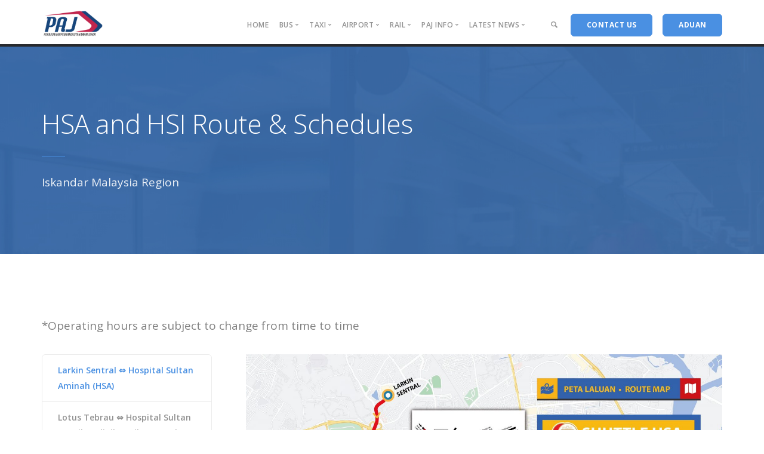

--- FILE ---
content_type: text/html; charset=UTF-8
request_url: https://paj.com.my/hsa-hsi/
body_size: 13311
content:
<!doctype html><html lang="en-US"><head><meta charset="UTF-8"><meta name="viewport" content="width=device-width, initial-scale=1.0"><meta http-equiv="X-UA-Compatible" content="IE=edge, IE=11, IE=10"><link rel="pingback" href="https://paj.com.my/xmlrpc.php" /><link media="all" href="https://paj.com.my/wp-content/cache/autoptimize/css/autoptimize_9731536a984b931df171294f6b7cc1f9.css" rel="stylesheet"><style media="screen">@media only screen and (max-device-width:1024px){object.embed-pdf-viewer{display:none}iframe.embed-pdf-viewer{display:block}}@media only screen and (min-device-width :1024px){object.embed-pdf-viewer{display:block}iframe.embed-pdf-viewer{display:none}}</style><title>Route &amp; Schedules (HSA &amp; HSI ) - PAJ</title><meta name='robots' content='max-image-preview:large' /><meta name="robots" content="max-snippet:-1, max-image-preview:large, max-video-preview:-1"/><link rel="canonical" href="https://paj.com.my/hsa-hsi/" /><meta property="og:locale" content="en_US" /><meta property="og:type" content="article" /><meta property="og:title" content="Route &amp; Schedules (HSA &amp; HSI ) - PAJ" /><meta property="og:url" content="https://paj.com.my/hsa-hsi/" /><meta property="og:site_name" content="PAJ" /><meta property="article:publisher" content="https://www.facebook.com/officialpaj/" /><meta property="og:image" content="https://paj.com.my/wp-content/uploads/2025/01/HSAJAN20205.jpeg" /><meta property="og:image:secure_url" content="https://paj.com.my/wp-content/uploads/2025/01/HSAJAN20205.jpeg" /><meta name="twitter:card" content="summary_large_image" /><meta name="twitter:title" content="Route &amp; Schedules (HSA &amp; HSI ) - PAJ" /><meta name="twitter:site" content="@pajofficial" /><meta name="twitter:image" content="https://paj.com.my/wp-content/uploads/2025/01/HSAJAN20205.jpeg" /><meta name="twitter:creator" content="@pajofficial" /> <script type='application/ld+json' class='yoast-schema-graph yoast-schema-graph--main'>{"@context":"https://schema.org","@graph":[{"@type":"Organization","@id":"https://paj.com.my/#organization","name":"Perbadanan Pengangkutan Awam Johor","url":"https://paj.com.my/","sameAs":["https://www.facebook.com/officialpaj/","https://www.instagram.com/paj_official/","https://twitter.com/pajofficial"],"logo":{"@type":"ImageObject","@id":"https://paj.com.my/#logo","url":"https://paj.com.my/wp-content/uploads/2018/01/LOGO-SMALL-DARK2.png","width":285,"height":120,"caption":"Perbadanan Pengangkutan Awam Johor"},"image":{"@id":"https://paj.com.my/#logo"}},{"@type":"WebSite","@id":"https://paj.com.my/#website","url":"https://paj.com.my/","name":"PAJ","description":"Perbadanan Pengangkutan Awam Johor","publisher":{"@id":"https://paj.com.my/#organization"},"potentialAction":{"@type":"SearchAction","target":"https://paj.com.my/?s={search_term_string}","query-input":"required name=search_term_string"}},{"@type":"ImageObject","@id":"https://paj.com.my/hsa-hsi/#primaryimage","url":"https://paj.com.my/wp-content/uploads/2025/01/HSAJAN20205.jpeg","width":2560,"height":1828},{"@type":"WebPage","@id":"https://paj.com.my/hsa-hsi/#webpage","url":"https://paj.com.my/hsa-hsi/","inLanguage":"en-US","name":"Route &amp; Schedules (HSA &amp; HSI ) - PAJ","isPartOf":{"@id":"https://paj.com.my/#website"},"primaryImageOfPage":{"@id":"https://paj.com.my/hsa-hsi/#primaryimage"},"datePublished":"2023-06-11T12:11:01+00:00","dateModified":"2025-05-19T12:54:39+00:00"}]}</script> <link rel='dns-prefetch' href='//fonts.googleapis.com' /><link rel='dns-prefetch' href='//ajax.googleapis.com' /><link rel='dns-prefetch' href='//connect.facebook.net' /><link rel='dns-prefetch' href='//www.google-analytics.com' /><link rel='dns-prefetch' href='//www.googletagmanager.com' /><link rel='dns-prefetch' href='//maps.google.com' /><link rel="alternate" type="application/rss+xml" title="PAJ &raquo; Feed" href="https://paj.com.my/feed/" /><link rel="alternate" type="application/rss+xml" title="PAJ &raquo; Comments Feed" href="https://paj.com.my/comments/feed/" />  <script type="text/javascript" data-cfasync="false">(window.gaDevIds=window.gaDevIds||[]).push("dZGIzZG");
	var mi_version         = '7.14.0';
	var mi_track_user      = true;
	var mi_no_track_reason = '';
	
	var disableStr = 'ga-disable-UA-86811233-1';

	/* Function to detect opted out users */
	function __gaTrackerIsOptedOut() {
		return document.cookie.indexOf(disableStr + '=true') > -1;
	}

	/* Disable tracking if the opt-out cookie exists. */
	if ( __gaTrackerIsOptedOut() ) {
		window[disableStr] = true;
	}

	/* Opt-out function */
	function __gaTrackerOptout() {
	  document.cookie = disableStr + '=true; expires=Thu, 31 Dec 2099 23:59:59 UTC; path=/';
	  window[disableStr] = true;
	}

	if ( 'undefined' === typeof gaOptout ) {
		function gaOptout() {
			__gaTrackerOptout();
		}
	}
	
	if ( mi_track_user ) {
		(function(i,s,o,g,r,a,m){i['GoogleAnalyticsObject']=r;i[r]=i[r]||function(){
			(i[r].q=i[r].q||[]).push(arguments)},i[r].l=1*new Date();a=s.createElement(o),
			m=s.getElementsByTagName(o)[0];a.async=1;a.src=g;m.parentNode.insertBefore(a,m)
		})(window,document,'script','https://paj.com.my/wp-content/cache/busting/google-tracking/ga-f7707e932a846eeac5cb7f64004b9a5b.js','__gaTracker');

window.ga = __gaTracker;		__gaTracker('create', 'UA-86811233-1', 'auto');
		__gaTracker('set', 'forceSSL', true);
		__gaTracker('set', 'anonymizeIp', true);
		__gaTracker('require', 'linkid', 'linkid.js');
		__gaTracker('set', 'displayFeaturesTask', null);
		__gaTracker('send','pageview');
		__gaTracker( function() { window.ga = __gaTracker; } );
	} else {
		console.log( "" );
		(function() {
			/* https://developers.google.com/analytics/devguides/collection/analyticsjs/ */
			var noopfn = function() {
				return null;
			};
			var noopnullfn = function() {
				return null;
			};
			var Tracker = function() {
				return null;
			};
			var p = Tracker.prototype;
			p.get = noopfn;
			p.set = noopfn;
			p.send = noopfn;
			var __gaTracker = function() {
				var len = arguments.length;
				if ( len === 0 ) {
					return;
				}
				var f = arguments[len-1];
				if ( typeof f !== 'object' || f === null || typeof f.hitCallback !== 'function' ) {
					console.log( 'Not running function __gaTracker(' + arguments[0] + " ....) because you are not being tracked. " + mi_no_track_reason );
					return;
				}
				try {
					f.hitCallback();
				} catch (ex) {

				}
			};
			__gaTracker.create = function() {
				return new Tracker();
			};
			__gaTracker.getByName = noopnullfn;
			__gaTracker.getAll = function() {
				return [];
			};
			__gaTracker.remove = noopfn;
			window['__gaTracker'] = __gaTracker;
			window.ga = __gaTracker;		})();
		}</script> <link rel='stylesheet' id='ebor-google-font-css' href='//fonts.googleapis.com/css?family=Open+Sans%3A200%2C300%2C400%2C400i%2C500%2C600%2C700%7CMerriweather%3A300%2C300i%7CMaterial+Icons&#038;ver=10.6.3' type='text/css' media='all' /><link rel='stylesheet' id='ebor-theme-css' href='https://paj.com.my/wp-content/cache/autoptimize/css/autoptimize_single_def1658dffcd8048102543076fabcbbe.css' type='text/css' media='all' /> <script type='text/javascript' id='monsterinsights-frontend-script-js-extra'>var monsterinsights_frontend = {"js_events_tracking":"true","download_extensions":"doc,pdf,ppt,zip,xls,docx,pptx,xlsx","inbound_paths":"[{\"path\":\"\\\/go\\\/\",\"label\":\"affiliate\"},{\"path\":\"\\\/recommend\\\/\",\"label\":\"affiliate\"}]","home_url":"https:\/\/paj.com.my","hash_tracking":"false"};</script> <script type='text/javascript' src='https://paj.com.my/wp-content/plugins/google-analytics-premium/assets/js/frontend.min.js?ver=7.14.0' id='monsterinsights-frontend-script-js'></script> <script type='text/javascript' src='https://paj.com.my/wp-includes/js/jquery/jquery.min.js?ver=3.7.0' id='jquery-core-js'></script> <script type='text/javascript' src='https://paj.com.my/wp-includes/js/jquery/jquery-migrate.min.js?ver=3.4.1' id='jquery-migrate-js'></script> <script type='text/javascript' src='https://paj.com.my/wp-content/plugins/cardoza-facebook-like-box/cardozafacebook.js?ver=6.3.7' id='cfblbjs-js'></script> <script type='text/javascript' src='https://paj.com.my/wp-content/plugins/latepoint/public/javascripts/vendor/sprintf.min.js?ver=4.2.3' id='sprintf-js'></script> <script type='text/javascript' src='https://paj.com.my/wp-content/plugins/latepoint-messages/public/javascripts/latepoint-messages-front.js?ver=1.1.0' id='latepoint-messages-front-js'></script> <script type='text/javascript' id='latepoint-main-front-js-extra'>var latepoint_helper = {"ajaxurl":"https:\/\/paj.com.my\/wp-admin\/admin-ajax.php","time_pick_style":"timebox","string_today":"Today","calculate_price_route":"steps__calculate_price","time_system":"12","msg_not_available":"Not Available","phone_format":"075225400","enable_phone_masking":"no","booking_button_route":"steps__start","show_booking_end_time":"yes","customer_dashboard_url":"\/user-dashboard","demo_mode":"","cancel_booking_prompt":"Are you sure you want to cancel this appointment?","body_font_family":"-apple-system, system-ui, BlinkMacSystemFont, \"Segoe UI\", Roboto, \"Helvetica Neue\", Arial, sans-serif","currency_symbol_before":"","currency_symbol_after":"","is_timezone_selected":""};</script> <script type='text/javascript' src='https://paj.com.my/wp-content/plugins/latepoint/public/javascripts/main_front.js?ver=4.2.3' id='latepoint-main-front-js'></script> <script type='text/javascript' id='wp-statistics-tracker-js-extra'>var WP_Statistics_Tracker_Object = {"hitRequestUrl":"https:\/\/paj.com.my\/wp-json\/wp-statistics\/v2\/hit?wp_statistics_hit_rest=yes&track_all=1&current_page_type=page&current_page_id=12355&search_query&page_uri=L2hzYS1oc2kv","keepOnlineRequestUrl":"https:\/\/paj.com.my\/wp-json\/wp-statistics\/v2\/online?wp_statistics_hit_rest=yes&track_all=1&current_page_type=page&current_page_id=12355&search_query&page_uri=L2hzYS1oc2kv","option":{"dntEnabled":false,"cacheCompatibility":"1"}};</script> <script type='text/javascript' src='https://paj.com.my/wp-content/plugins/wp-statistics/assets/js/tracker.js?ver=6.3.7' id='wp-statistics-tracker-js'></script> <link rel="https://api.w.org/" href="https://paj.com.my/wp-json/" /><link rel="alternate" type="application/json" href="https://paj.com.my/wp-json/wp/v2/pages/12355" /><link rel="EditURI" type="application/rsd+xml" title="RSD" href="https://paj.com.my/xmlrpc.php?rsd" /><meta name="generator" content="WordPress 6.3.7" /><link rel='shortlink' href='https://paj.com.my/?p=12355' /><meta name="generator" content="Powered by WPBakery Page Builder - drag and drop page builder for WordPress."/> <!--[if lte IE 9]><link rel="stylesheet" type="text/css" href="https://paj.com.my/wp-content/plugins/js_composer/assets/css/vc_lte_ie9.min.css" media="screen"><![endif]--><link rel="icon" href="https://paj.com.my/wp-content/uploads/2018/01/cropped-lg-01-1-32x32.jpg" sizes="32x32" /><link rel="icon" href="https://paj.com.my/wp-content/uploads/2018/01/cropped-lg-01-1-192x192.jpg" sizes="192x192" /><link rel="apple-touch-icon" href="https://paj.com.my/wp-content/uploads/2018/01/cropped-lg-01-1-180x180.jpg" /><meta name="msapplication-TileImage" content="https://paj.com.my/wp-content/uploads/2018/01/cropped-lg-01-1-270x270.jpg" /> <noscript><style type="text/css">.wpb_animate_when_almost_visible { opacity: 1; }</style></noscript><noscript><style id="rocket-lazyload-nojs-css">.rll-youtube-player, [data-lazy-src]{display:none !important;}</style></noscript></head><body data-rsssl=1 class="page-template-default page page-id-12355 custom-background latepoint stack--rounded normal-layout active-tabs active-accordions parallax-enable-mobile wpb-js-composer js-comp-ver-5.6 vc_responsive" data-smooth-scroll-offset="0" data-smooth-scroll-offset-mobile="0" data-skip-responsive-menu="no"> <a href="#" id="start" title="Start"></a><div class="notification pos-top pos-right search-box bg--white border--bottom" data-animation="from-top" data-notification-link="search-box"><form method="get" action="https://paj.com.my/"><div class="row"><div class="col-md-6 col-md-offset-3 col-sm-8 col-sm-offset-2"> <input type="search" name="s" placeholder="Type search query and hit enter" /></div></div></form></div><div class="nav-container"><div class="bar bar--sm visible-xs original--bg " ><div class="container"><div class="row"><div class="col-xs-8 col-sm-10"> <a href="https://paj.com.my/" class="logo-holder"> <img class="logo logo-dark" alt="logo" src="https://paj.com.my/wp-content/uploads/2017/12/LOGO-SMALL-DARK.png" /> <img class="logo logo-light" alt="logo" src="https://paj.com.my/wp-content/uploads/2018/08/LOGO-SMALL-COMPRESS.png" /> </a></div><div class="col-xs-4 col-sm-2 text-right mobile-header"> <a href="#" class="hamburger-toggle" data-toggle-class="#menu1;hidden-xs"> <i class="icon--sm stack-interface stack-menu"></i> </a></div></div></div></div><nav id="menu1" class="bar bar--sm bar-1 hidden-xs hiddem-sm original--bg" ><div class="container"><div class="row"><div class="col-md-1 col-sm-2 hidden-xs"><div class="bar__module"> <a href="https://paj.com.my/" class="logo-holder"> <img class="logo logo-dark" alt="logo" src="https://paj.com.my/wp-content/uploads/2017/12/LOGO-SMALL-DARK.png" /> <img class="logo logo-light" alt="logo" src="https://paj.com.my/wp-content/uploads/2018/08/LOGO-SMALL-COMPRESS.png" /> </a></div></div><div class="col-md-11 col-sm-12 text-right text-left-xs text-left-sm"><div class="bar__module"><ul id="menu-standard-navigation" class="menu-horizontal text-left"><li id="menu-item-7968" class="menu-item menu-item-type-custom menu-item-object-custom menu-item-home menu-item-7968"><a href="https://paj.com.my/">Home</a></li><li class="dropdown "><span class="dropdown__trigger">Bus</span><div class="dropdown__container"><div class="container"><div class="row"><div class="dropdown__content dropdown__content--lg col-md-12 col-sm-12 show_image_area"><div class="pos-absolute col-md-5 imagebg hidden-sm hidden-xs" data-overlay="4"><div class="background-image-holder"><img width="1000" height="666" src="https://paj.com.my/wp-content/uploads/2017/02/21162981574_b3a79c6c70_k1.jpg" class="attachment-post-thumbnail size-post-thumbnail wp-post-image" alt="" decoding="async" fetchpriority="high" srcset="https://paj.com.my/wp-content/uploads/2017/02/21162981574_b3a79c6c70_k1.jpg 1000w, https://paj.com.my/wp-content/uploads/2017/02/21162981574_b3a79c6c70_k1-300x200.jpg 300w, https://paj.com.my/wp-content/uploads/2017/02/21162981574_b3a79c6c70_k1-768x511.jpg 768w" sizes="(max-width: 1000px) 100vw, 1000px" /></div><div class="container pos-vertical-center"><div class="row"><div class="col-md-10 col-md-offset-1"><div class="container"><div class="vc_row wpb_row vc_row-fluid"><div class="wpb_column vc_column_container col-sm-12"><div class="vc_column-inner"><div class="wpb_wrapper"><div class="wpb_text_column wpb_content_element " ><div class="wpb_wrapper"><p class=" color--white"><img class="alignnone wp-image-972" src="/wp-content/uploads/2018/08/LOGO-SMALL-COMPRESS.png" alt="" width="77" height="26" /></p><h3 class=" color--white"><span>An initiative to reduce the cost of living and reduce congestion</span></h3><p><a class="btn btn--primary type--uppercase" href="/bas-muafakat-johor/">Bas Muafakat Johor</a></p></div></div></div></div></div></div></div></div></div></div></div><div class="col-md-2 col-md-offset-6 col-sm-4"><ul class="menu-vertical"><li class="h5 separate menu-item menu-item-type-custom menu-item-object-custom menu-item-type-post_type menu-item-object-page"><h5>PAJ Brand</h5></li><li class=" menu-item menu-item-type-post_type menu-item-object-page"><a href="https://paj.com.my/bas-muafakat-johor/" >Bas Muafakat Johor</a></li></ul></div><div class="col-md-2 col-sm-4"><ul class="menu-vertical"><li class=" menu-item menu-item-type-custom menu-item-object-custom"><h5>Routes & Schedules</h5></li><li class=" menu-item menu-item-type-post_type menu-item-object-page"><a href="https://paj.com.my/bmj-route-schedules/">Bas Muafakat Johor</a></li><li class=" menu-item menu-item-type-custom menu-item-object-custom current-menu-item"><a href="https://paj.com.my/hsa-hsi/">HSA</a></li><li class=" menu-item menu-item-type-custom menu-item-object-custom current-menu-item"><a href="https://paj.com.my/hsa-hsi/">HSI</a></li><li class=" menu-item menu-item-type-post_type menu-item-object-page"><a href="https://paj.com.my/bmj-route-schedules-zoo/">Zoo Johor</a></li><li class=" menu-item menu-item-type-custom menu-item-object-custom"><a href="https://www.causewaylink.com.my/mybas/en/">MyBas Johor Bahru</a></li><li class="h5 separate menu-item menu-item-type-custom menu-item-object-custom menu-item-type-post_type menu-item-object-page"><h5>Fares & Schedules</h5></li><li class=" menu-item menu-item-type-post_type menu-item-object-page"><a href="https://paj.com.my/bmj-route-schedules/">Bas Muafakat Johor</a></li><li class=" menu-item menu-item-type-custom menu-item-object-custom"><a href="https://www.causewaylink.com.my/mybas/en/">MyBas Johor Bahru</a></li></ul></div><div class="col-md-2 col-sm-4"><ul class="menu-vertical"><li class=" menu-item menu-item-type-custom menu-item-object-custom"><h5>Bas Muafakat Johor</h5></li><li class=" menu-item menu-item-type-post_type menu-item-object-page"><a href="https://paj.com.my/bmj-route-schedules-pengerang/">Pengerang</a></li><li class=" menu-item menu-item-type-post_type menu-item-object-page"><a href="https://paj.com.my/bmj-route-schedules-labis/">Labis</a></li><li class=" menu-item menu-item-type-post_type menu-item-object-page"><a href="https://paj.com.my/bmj-route-schedules-yong-peng/">Yong Peng</a></li><li class=" menu-item menu-item-type-post_type menu-item-object-page"><a href="https://paj.com.my/bmj-route-schedules-tangkak/">Tangkak</a></li><li class=" menu-item menu-item-type-post_type menu-item-object-page"><a href="https://paj.com.my/bmj-route-schedules-simpang-renggam/">Simpang Renggam</a></li><li class=" menu-item menu-item-type-post_type menu-item-object-page"><a href="https://paj.com.my/bmj-route-schedules-segamat/">Segamat</a></li><li class=" menu-item menu-item-type-post_type menu-item-object-page"><a href="https://paj.com.my/bmj-route-schedules-batu-pahat/">Batu Pahat</a></li><li class=" menu-item menu-item-type-post_type menu-item-object-page"><a href="https://paj.com.my/bmj-route-schedules-kluang/">Kluang</a></li><li class=" menu-item menu-item-type-post_type menu-item-object-page"><a href="https://paj.com.my/bmj-route-schedules-kota-tinggi/">Kota Tinggi</a></li><li class=" menu-item menu-item-type-post_type menu-item-object-page"><a href="https://paj.com.my/bmj-route-schedules-mersing/">Mersing</a></li><li class=" menu-item menu-item-type-post_type menu-item-object-page"><a href="https://paj.com.my/bmj-route-schedules-muar/">Muar</a></li><li class=" menu-item menu-item-type-post_type menu-item-object-page"><a href="https://paj.com.my/bmj-route-schedules-pontian/">Pontian</a></li><li class="h5 separate menu-item menu-item-type-custom menu-item-object-custom menu-item-type-post_type menu-item-object-page"><a href="https://paj.com.my/bmj-route-schedules-mbip/">Iskandar Puteri</a></li><li class=" menu-item menu-item-type-post_type menu-item-object-page"><a href="https://paj.com.my/bmj-route-schedules-mbjb/">Johor Bahru</a></li><li class=" menu-item menu-item-type-post_type menu-item-object-page"><a href="https://paj.com.my/bmj-route-schedules-mpku/">Kulai</a></li><li class=" menu-item menu-item-type-post_type menu-item-object-page"><a href="https://paj.com.my/bmj-route-schedules-mppg/">Pasir Gudang</a></li></ul></div></div></div></div></div></li><li class="dropdown "><span class="dropdown__trigger">Taxi</span><div class="dropdown__container"><div class="container"><div class="row"><div class="dropdown__content dropdown__content--lg col-md-12 col-sm-12 show_image_area"><div class="pos-absolute col-md-5 imagebg hidden-sm hidden-xs" data-overlay="4"><div class="background-image-holder"><img width="1000" height="774" src="https://paj.com.my/wp-content/uploads/2018/01/taxi2425.jpg" class="attachment-post-thumbnail size-post-thumbnail wp-post-image" alt="" decoding="async" srcset="https://paj.com.my/wp-content/uploads/2018/01/taxi2425.jpg 1000w, https://paj.com.my/wp-content/uploads/2018/01/taxi2425-300x232.jpg 300w, https://paj.com.my/wp-content/uploads/2018/01/taxi2425-768x594.jpg 768w" sizes="(max-width: 1000px) 100vw, 1000px" /></div><div class="container pos-vertical-center"><div class="row"><div class="col-md-10 col-md-offset-1"><div class="container"><div class="vc_row wpb_row vc_row-fluid"><div class="wpb_column vc_column_container col-sm-12"><div class="vc_column-inner"><div class="wpb_wrapper"><div class="wpb_text_column wpb_content_element " ><div class="wpb_wrapper"><p class=" color--white"><img class="alignnone wp-image-972" src="/wp-content/uploads/2018/08/LOGO-SMALL-COMPRESS.png" alt="" width="77" height="26" /></p><h3 class=" color--white"><span>SPAD has introduced many initiatives aimed at improving the Malaysian taxi industry to meet the needs and expectations of passengers</span></h3></div></div></div></div></div></div></div></div></div></div></div><div class="col-md-3 col-md-offset-6 col-sm-4"><ul class="menu-vertical"><li class=" menu-item menu-item-type-custom menu-item-object-custom"><a href="https://www.apad.gov.my/perkhidmatan/pengenalan-teksi1" >Taxi Info</a></li><li class=" menu-item menu-item-type-custom menu-item-object-custom"><h5>Booking / Reservation Taxi</h5></li><li class=" menu-item menu-item-type-custom menu-item-object-custom"><a href="https://www.grab.com/my/car/" target="_blank">GrabCar</a></li><li class=" menu-item menu-item-type-custom menu-item-object-custom"><a href="https://www.airasia.com/ride/" >Airasia Ride</a></li><li class=" menu-item menu-item-type-custom menu-item-object-custom"><a href="https://indrive.com/en-my" >Indrive</a></li></ul></div><div class="col-md-3 col-sm-4"><ul class="menu-vertical"><li class=" menu-item menu-item-type-custom menu-item-object-custom"><h5>Types of Taxi & e-hailing</h5></li><li class=" menu-item menu-item-type-custom menu-item-object-custom"><a href="https://www.apad.gov.my/perkhidmatan/pengenalan-teksi1">Taxi</a></li><li class=" menu-item menu-item-type-custom menu-item-object-custom"><a href="https://www.apad.gov.my/perkhidmatan/pengenalan-teksi1">Airport Taxi</a></li><li class=" menu-item menu-item-type-custom menu-item-object-custom"><a href="https://www.apad.gov.my/perkhidmatan/pengenalan-teksi1">Luxury Taxi</a></li><li class=" menu-item menu-item-type-custom menu-item-object-custom"><a href="https://www.apad.gov.my/perkhidmatan/pengenalan-teksi1">Hire Taxi</a></li><li class=" menu-item menu-item-type-custom menu-item-object-custom"><a href="https://www.apad.gov.my/perkhidmatan/pengenalan-teksi1">E-hailing Car</a></li></ul></div></div></div></div></div></li><li class="dropdown "><span class="dropdown__trigger">Airport</span><div class="dropdown__container"><div class="container"><div class="row"><div class="dropdown__content dropdown__content--lg col-md-12 col-sm-12 show_image_area"><div class="pos-absolute col-md-5 imagebg hidden-sm hidden-xs" data-overlay="4"><div class="background-image-holder"><img width="840" height="420" src="https://paj.com.my/wp-content/uploads/2017/02/senai-airport-2.png" class="attachment-post-thumbnail size-post-thumbnail wp-post-image" alt="" decoding="async" srcset="https://paj.com.my/wp-content/uploads/2017/02/senai-airport-2.png 840w, https://paj.com.my/wp-content/uploads/2017/02/senai-airport-2-300x150.png 300w, https://paj.com.my/wp-content/uploads/2017/02/senai-airport-2-768x384.png 768w" sizes="(max-width: 840px) 100vw, 840px" /></div><div class="container pos-vertical-center"><div class="row"><div class="col-md-10 col-md-offset-1"><p class=" color--white"><img class="alignnone wp-image-972" src="/wp-content/uploads/2018/08/LOGO-SMALL-COMPRESS.png" alt="" width="77" height="26" /></p><h3 class=" color--white"><span>There is no better way to travel via airport so affordably and efficiently</span></h3> <a class="btn btn--primary type--uppercase" href="http://www.senaiairport.com/">Visit Senai Airport</a></div></div></div></div><div class="col-md-3 col-md-offset-6 col-sm-4"><ul class="menu-vertical"><li class=" menu-item menu-item-type-custom menu-item-object-custom"><a href="https://www.senaiairport.com/" >Airport Info</a></li><li class=" menu-item menu-item-type-custom menu-item-object-custom"><a href="https://www.senaiairport.com/" >Airport Guide</a></li><li class=" menu-item menu-item-type-custom menu-item-object-custom"><a href="https://www.senaiairport.com/" >Shops & Restaurant</a></li><li class=" menu-item menu-item-type-custom menu-item-object-custom"><a href="https://www.senaiairport.com/To-From-The-Airport/Car-Park" >Car Parking</a></li><li class="h5 separate menu-item menu-item-type-custom menu-item-object-custom menu-item-type-post_type menu-item-object-page"><h5>Flight Info</h5></li><li class=" menu-item menu-item-type-custom menu-item-object-custom"><a href="https://www.senaiairport.com/Flight-Info/Arrival" >Arrivals</a></li><li class=" menu-item menu-item-type-custom menu-item-object-custom"><a href="https://www.senaiairport.com/Flight-Info/Departures" >Departures</a></li></ul></div><div class="col-md-3 col-sm-4"><ul class="menu-vertical"><li class=" menu-item menu-item-type-custom menu-item-object-custom"><h5>To & From Airport</h5></li><li class=" menu-item menu-item-type-custom menu-item-object-custom"><a href="https://www.senaiairport.com/To-From-The-Airport/By-Car">By Car</a></li><li class=" menu-item menu-item-type-custom menu-item-object-custom"><a href="https://www.senaiairport.com/To-From-The-Airport/By-Taxi">Taxi & Cabs</a></li><li class=" menu-item menu-item-type-custom menu-item-object-custom"><a href="https://www.senaiairport.com/To-From-The-Airport/By-Bus">By Bus</a></li><li class=" menu-item menu-item-type-custom menu-item-object-custom"><a href="https://www.senaiairport.com/To-From-The-Airport/By-Rail">By Rail</a></li><li class=" menu-item menu-item-type-custom menu-item-object-custom"><a href="https://www.senaiairport.com/To-From-The-Airport/Car-Rental">Car Rental Services</a></li><li class="h5 separate menu-item menu-item-type-custom menu-item-object-custom menu-item-type-post_type menu-item-object-page"><h5>Airlines Destinations</h5></li><li class=" menu-item menu-item-type-custom menu-item-object-custom"><a href="https://www.airasia.com/en/home.page?cid=1">Air Asia</a></li><li class=" menu-item menu-item-type-custom menu-item-object-custom"><a href="https://www.malaysiaairlines.com/my/en.html">Malaysia Airlines</a></li><li class=" menu-item menu-item-type-custom menu-item-object-custom"><a href="http://www.fireflyz.com.my/">Firefly</a></li><li class=" menu-item menu-item-type-custom menu-item-object-custom"><a href="http://www.malindoair.com/">Batik Air</a></li></ul></div></div></div></div></div></li><li class="dropdown "><span class="dropdown__trigger">Rail</span><div class="dropdown__container"><div class="container"><div class="row"><div class="dropdown__content dropdown__content--lg col-md-12 col-sm-12 show_image_area"><div class="pos-absolute col-md-5 imagebg hidden-sm hidden-xs" data-overlay="4"><div class="background-image-holder"><img width="900" height="675" src="https://paj.com.my/wp-content/uploads/2018/01/5440391721.jpg" class="attachment-post-thumbnail size-post-thumbnail wp-post-image" alt="" decoding="async" srcset="https://paj.com.my/wp-content/uploads/2018/01/5440391721.jpg 900w, https://paj.com.my/wp-content/uploads/2018/01/5440391721-300x225.jpg 300w, https://paj.com.my/wp-content/uploads/2018/01/5440391721-768x576.jpg 768w" sizes="(max-width: 900px) 100vw, 900px" /></div><div class="container pos-vertical-center"><div class="row"><div class="col-md-10 col-md-offset-1"><div class="container"><div class="vc_row wpb_row vc_row-fluid"><div class="wpb_column vc_column_container col-sm-12"><div class="vc_column-inner"><div class="wpb_wrapper"><div class="wpb_text_column wpb_content_element " ><div class="wpb_wrapper"><p class=" color--white"><img class="alignnone wp-image-972" src="/wp-content/uploads/2018/08/LOGO-SMALL-COMPRESS.png" alt="" width="77" height="26" /></p><h3 class=" color--white"><span>Rail Transportation is popular, providing a speedier alternative to buses</span></h3></div></div></div></div></div></div></div></div></div></div></div><div class="col-md-6 col-md-offset-6 col-sm-4"><ul class="menu-vertical"><li class=" menu-item menu-item-type-custom menu-item-object-custom"><a href="https://www.ktmb.com.my/" >Rail Info</a></li><li class=" menu-item menu-item-type-custom menu-item-object-custom"><a href="https://www.ktmb.com.my/StationInfo.html" >Railway Station</a></li><li class=" menu-item menu-item-type-custom menu-item-object-custom"><a href="https://www.ktmb.com.my/TrainTime.html" >KTM Services</a></li><li class=" menu-item menu-item-type-custom menu-item-object-custom"><a href="https://www.ktmb.com.my/MapsAndRoute.html" >KTM Routes</a></li><li class=" menu-item menu-item-type-custom menu-item-object-custom"><a href="https://online.ktmb.com.my/" >Fares & Schedules</a></li></ul></div></div></div></div></div></li><li class="dropdown "><span class="dropdown__trigger">PAJ Info</span><div class="dropdown__container"><div class="container"><div class="row"><div class="dropdown__content dropdown__content--lg col-md-12 col-sm-12 show_image_area"><div class="pos-absolute col-md-5 imagebg hidden-sm hidden-xs" data-overlay="4"><div class="background-image-holder"><img width="1000" height="666" src="https://paj.com.my/wp-content/uploads/2018/01/18320587_1524351497578124_2972722618141447627_o11.jpg" class="attachment-post-thumbnail size-post-thumbnail wp-post-image" alt="" decoding="async" srcset="https://paj.com.my/wp-content/uploads/2018/01/18320587_1524351497578124_2972722618141447627_o11.jpg 1000w, https://paj.com.my/wp-content/uploads/2018/01/18320587_1524351497578124_2972722618141447627_o11-300x200.jpg 300w, https://paj.com.my/wp-content/uploads/2018/01/18320587_1524351497578124_2972722618141447627_o11-768x511.jpg 768w" sizes="(max-width: 1000px) 100vw, 1000px" /></div><div class="container pos-vertical-center"><div class="row"><div class="col-md-10 col-md-offset-1"><p class=" color--white"><img class="alignnone wp-image-972" src="/wp-content/uploads/2018/08/LOGO-SMALL-COMPRESS.png" alt="" width="77" height="26" /></p><h3 class=" color--white"><span>The strategic planner and facilitator of public transportation in Johor.</span></h3> <span style="display: inline-block; width: 0px; overflow: hidden; line-height: 0;" data-mce-type="bookmark" class="mce_SELRES_start">﻿</span> <a class="btn btn--primary type--uppercase" href="/corporate-profile/">Corporate Profile</a></div></div></div></div><div class="col-md-3 col-md-offset-6 col-sm-4"><ul class="menu-vertical"><li class=" menu-item menu-item-type-custom menu-item-object-custom"><h5>About PAJ</h5></li><li class=" menu-item menu-item-type-post_type menu-item-object-page"><a href="https://paj.com.my/management-team/" >Management Team</a></li><li class=" menu-item menu-item-type-custom menu-item-object-custom"><a href="https://paj.com.my/tender/" >Tender</a></li><li class=" menu-item menu-item-type-post_type menu-item-object-page"><a href="https://paj.com.my/corporate-profile/" >Corporate Profile</a></li><li class=" menu-item menu-item-type-custom menu-item-object-custom"><a href="https://linktr.ee/official_paj" >PAJ Advertising</a></li></ul></div><div class="col-md-3 col-sm-4"><ul class="menu-vertical"><li class=" menu-item menu-item-type-custom menu-item-object-custom"><h5>PAJ Brands</h5></li><li class=" menu-item menu-item-type-post_type menu-item-object-page"><a href="https://paj.com.my/bas-muafakat-johor/">Bas Muafakat Johor (BMJ)</a></li><li class=" menu-item menu-item-type-post_type menu-item-object-page"><a href="https://paj.com.my/pelan-induk-pengangkutan-awam-johor/">Pelan Induk Pengangkutan Johor</a></li></ul></div></div></div></div></div></li><li class="dropdown "><span class="dropdown__trigger">Latest News</span><div class="dropdown__container"><div class="container"><div class="row"><div class="dropdown__content dropdown__content--lg col-md-12 col-sm-12 show_image_area"><div class="pos-absolute col-md-5 imagebg hidden-sm hidden-xs" data-overlay="4"><div class="background-image-holder"><img width="960" height="720" src="https://paj.com.my/wp-content/uploads/2018/01/23658428_1735730893106849_653442975314296937_n.jpg" class="attachment-post-thumbnail size-post-thumbnail wp-post-image" alt="" decoding="async" srcset="https://paj.com.my/wp-content/uploads/2018/01/23658428_1735730893106849_653442975314296937_n.jpg 960w, https://paj.com.my/wp-content/uploads/2018/01/23658428_1735730893106849_653442975314296937_n-300x225.jpg 300w, https://paj.com.my/wp-content/uploads/2018/01/23658428_1735730893106849_653442975314296937_n-768x576.jpg 768w" sizes="(max-width: 960px) 100vw, 960px" /></div><div class="container pos-vertical-center"><div class="row"><div class="col-md-10 col-md-offset-1"><p class=" color--white"><img class="alignnone wp-image-972" src="/wp-content/uploads/2018/08/LOGO-SMALL-COMPRESS.png" alt="" width="77" height="26" /></p><h3 class=" color--white"><span>Get current news, articles and detailed news coverage on public transport </span></h3></div></div></div></div><div class="col-md-3 col-md-offset-6 col-sm-4"><ul class="menu-vertical"><li class=" menu-item menu-item-type-custom menu-item-object-custom"><h5>Latest News Update</h5></li><li class=" menu-item menu-item-type-post_type menu-item-object-page"><a href="https://paj.com.my/news-update/" >News Update</a></li><li class=" menu-item menu-item-type-custom menu-item-object-custom"><a href="https://www.facebook.com/officialpaj/" >Facebook</a></li><li class=" menu-item menu-item-type-custom menu-item-object-custom"><a href="https://www.instagram.com/paj_official/?hl=en" >Instagram</a></li><li class=" menu-item menu-item-type-custom menu-item-object-custom"><a href="https://www.tiktok.com/@paj_official" >TikTok</a></li></ul></div><div class="col-md-3 col-sm-4"><ul class="menu-vertical"><li class=" menu-item menu-item-type-custom menu-item-object-custom"><h5>News & Media</h5></li><li class=" menu-item menu-item-type-custom menu-item-object-custom"><a href="https://www.facebook.com/officialpaj/photos">Event & Gallery</a></li></ul></div></div></div></div></div></li></ul></div><div class="bar__module stack-header-buttons"> <a href="#" data-notification-link="search-box"> <i class="stack-search"></i> </a> <a 
 class="btn btn--sm btn--primary type--uppercase" 
 href="/contact-us/" 
 target=""
 > <span class="btn__text">Contact Us</span> </a> <a 
 class="btn btn--sm btn--primary type--uppercase" 
 href="http://johor.spab.gov.my/" 
 target=""
 > <span class="btn__text">ADUAN</span> </a></div></div></div></div></nav></div><div class="main-container"><section class="imagebg parallax " data-overlay="3" ><div class="background-image-holder"><img width="1389" height="709" src="https://paj.com.my/wp-content/uploads/2017/12/blacnk-frontpage.jpg" class="attachment-full size-full" alt="" decoding="async" loading="lazy" srcset="https://paj.com.my/wp-content/uploads/2017/12/blacnk-frontpage.jpg 1389w, https://paj.com.my/wp-content/uploads/2017/12/blacnk-frontpage-300x153.jpg 300w, https://paj.com.my/wp-content/uploads/2017/12/blacnk-frontpage-768x392.jpg 768w, https://paj.com.my/wp-content/uploads/2017/12/blacnk-frontpage-1024x523.jpg 1024w" sizes="(max-width: 1389px) 100vw, 1389px" /></div><div class="container"><div class="row"><div class="col-sm-12"><div class="cta"><div class="wpb_text_column wpb_content_element " ><div class="wpb_wrapper"><h1>HSA and HSI Route & Schedules</h1><hr class="short" /><p class="lead">Iskandar Malaysia Region</p></div></div></div></div></div></div></section><div class="vc_row-full-width vc_clearfix"></div><section class="" ><div class="container"><div class="vc_row wpb_row vc_row-fluid vc_custom_1485825445121"><div class="wpb_column vc_column_container col-sm-12"><div class="vc_column-inner"><div class="wpb_wrapper"><div class="wpb_text_column wpb_content_element " ><div class="wpb_wrapper"><p class="lead">*Operating hours are subject to change from time to time</p></div></div><div class="vc_empty_space"   style="height: 32px" ><span class="vc_empty_space_inner"></span></div><div class="tabs-container tabs--vertical " data-content-align="left"><ul class="tabs"><li class=""><div class="tab__title"> <span class="h5">Larkin Sentral ⇔ Hospital Sultan Aminah (HSA)</span></div><div class="tab__content"><p><a href="https://paj.com.my/wp-content/uploads/2025/01/HSAJAN20205.jpeg" target="_blank" rel="noopener"><img decoding="async" loading="lazy" class="aligncenter wp-image-12932 size-full" src="https://paj.com.my/wp-content/uploads/2025/01/HSAJAN20205.jpeg" alt="" width="2560" height="1828" srcset="https://paj.com.my/wp-content/uploads/2025/01/HSAJAN20205.jpeg 2560w, https://paj.com.my/wp-content/uploads/2025/01/HSAJAN20205-300x214.jpeg 300w, https://paj.com.my/wp-content/uploads/2025/01/HSAJAN20205-1024x731.jpeg 1024w, https://paj.com.my/wp-content/uploads/2025/01/HSAJAN20205-768x548.jpeg 768w, https://paj.com.my/wp-content/uploads/2025/01/HSAJAN20205-1536x1097.jpeg 1536w, https://paj.com.my/wp-content/uploads/2025/01/HSAJAN20205-2048x1462.jpeg 2048w" sizes="(max-width: 2560px) 100vw, 2560px" /></a></p></div></li><li class=""><div class="tab__title"> <span class="h5">Lotus Tebrau ⇔ Hospital Sultan Ismail ⇔ Klinik Kesihatan Sultan Ismail (HSI)</span></div><div class="tab__content"><p><a href="https://paj.com.my/wp-content/uploads/2025/01/HSIJAN2025.jpeg" target="_blank" rel="noopener"><img decoding="async" loading="lazy" class="aligncenter wp-image-12935 size-full" src="https://paj.com.my/wp-content/uploads/2025/01/HSIJAN2025.jpeg" alt="" width="2560" height="1828" srcset="https://paj.com.my/wp-content/uploads/2025/01/HSIJAN2025.jpeg 2560w, https://paj.com.my/wp-content/uploads/2025/01/HSIJAN2025-300x214.jpeg 300w, https://paj.com.my/wp-content/uploads/2025/01/HSIJAN2025-1024x731.jpeg 1024w, https://paj.com.my/wp-content/uploads/2025/01/HSIJAN2025-768x548.jpeg 768w, https://paj.com.my/wp-content/uploads/2025/01/HSIJAN2025-1536x1097.jpeg 1536w, https://paj.com.my/wp-content/uploads/2025/01/HSIJAN2025-2048x1462.jpeg 2048w" sizes="(max-width: 2560px) 100vw, 2560px" /></a></p></div></li></ul></div></div></div></div></div></div></section><footer class="footer-6 unpad--bottom bg--primary"><div class="container"><div class="row"><div class="col-sm-6 col-md-3 col-xs-12"><div id="text-3" class="widget widget_text sidebar__element"><h6 class="type--uppercase">About Us</h6><div class="textwidget"><p>No 12 &#038; 14, Jalan Iskandar Putri 1/2, Taman Nusantara Prima, 79200 Iskandar Puteri, Johor Darul Ta&#8217;zim.</p><p>Email : <a href="/cdn-cgi/l/email-protection" class="__cf_email__" data-cfemail="d3bcb5b5bab0bab2bf93a3b2b9fdb0bcbefdbeaa">[email&#160;protected]</a><br /> Tel No : +607 522 5400<br /> Fax : +607 522 5401</p></div></div></div><div class="col-sm-6 col-md-3 col-xs-12"><div id="recent-posts-3" class="widget widget_recent_entries sidebar__element"><h6 class="type--uppercase">Update News</h6><ul><li> <a href="https://paj.com.my/pengoperasian-bmj-ogos-2025/">MAKLUMAN PENGOPERASIAN BAS MUAFAKAT JOHOR BAGI LALUAN P403 &#038; BP002</a></li><li> <a href="https://paj.com.my/iklan-jawatan-kosong-paj-ogos-2025/">Iklan Jawatan Kosong : Perbadanan Pengangkutan Awam Johor (PAJ)</a></li><li> <a href="https://paj.com.my/pengoperasian-shuttle-bus-hsa/">MAKLUMAN PENGOPERASIAN SHUTTLE BUS HOSPITAL SULTANAH AMINAH</a></li></ul></div></div><div class="col-sm-6 col-md-3 col-xs-12"><div id="latest-totalpoll-2" class="widget widget_latest-totalpoll sidebar__element"><h6 class="type--uppercase">Poll</h6><link rel='stylesheet' id='totalpoll-ba39040b2f91f2969cf7bfa8084ada27-css' href='https://paj.com.my/wp-content/cache/autoptimize/css/autoptimize_single_96f057eeec9d81193bc0303539a77539.css?ver=1617612099' type='text/css' media='all' /><div id="totalpoll-id-ba39040b2f91f2969cf7bfa8084ada27" class="totalpoll-poll-container" data-id="9754" data-max-selection="1" data-transition-type="fade" data-template="default"><form method="post" novalidate class="totalpoll-view-vote" itemscope itemtype="http://schema.org/Question"><input type="hidden" name="totalpoll[id]" value="9754"><input type="hidden" name="totalpoll[page]" value="1"><input type="hidden" name="totalpoll[view]" value="vote"><h4 data-tp-question class="totalpoll-question" itemprop="name">Adakah Bas Muafakat Johor membantu kehidupan anda?</h4><div data-tp-choices class="totalpoll-choices"><label data-tp-choice class="totalpoll-choice totalpoll-choice-text last-in-row" itemprop="suggestedAnswer" itemscope itemtype="http://schema.org/Answer"><div class="totalpoll-choice-container"><div class="totalpoll-choice-checkbox-container"><input type="radio" name="totalpoll[choices][]" value="0" class="totalpoll-choice-checkbox"></div><div class="totalpoll-choice-content"><div class="totalpoll-choice-label" itemprop="text">Ya</div></div></div></label><div class="totalpoll-choice-separator"></div><label data-tp-choice class="totalpoll-choice totalpoll-choice-text last-in-row" itemprop="suggestedAnswer" itemscope itemtype="http://schema.org/Answer"><div class="totalpoll-choice-container"><div class="totalpoll-choice-checkbox-container"><input type="radio" name="totalpoll[choices][]" value="1" class="totalpoll-choice-checkbox"></div><div class="totalpoll-choice-content"><div class="totalpoll-choice-label" itemprop="text">Tidak</div></div></div></label></div><div class="totalpoll-buttons"><button name="totalpoll[action]" value="results" class="totalpoll-button totalpoll-button-link totalpoll-button-results">Results</button><button name="totalpoll[action]" value="vote" class="totalpoll-button totalpoll-button-primary totalpoll-button-vote">Vote</button></div></form></div></div></div><div class="col-sm-6 col-md-3 col-xs-12"><div id="text-5" class="widget widget_text sidebar__element"><h6 class="type--uppercase">Like us on Facebook</h6><div class="textwidget"></div></div><div id="fblbx" class="widget widget_cardoza_fb_like sidebar__element"><h6 class="type--uppercase"></h6><div class="fb-page" style="border:1px solid #"
 data-adapt-container-width="true"; 
 data-height=""
 data-href="https://www.facebook.com/officialpaj/?locale="fr_FR"" 
 data-small-header="false" 
 data-hide-cover="" 
 data-show-facepile="true" 
 data-show-posts="false"
 ></div><div id="fb-root"></div> <script data-cfasync="false" src="/cdn-cgi/scripts/5c5dd728/cloudflare-static/email-decode.min.js"></script><script>(function(d, s, id) {
    var js, fjs = d.getElementsByTagName(s)[0];
    if (d.getElementById(id)) return;
    js = d.createElement(s); js.id = id;
    js.src = "//connect.facebook.net/en_US/sdk.js#xfbml=1&version=v2.4";
    fjs.parentNode.insertBefore(js, fjs);
  }(document, 'script', 'facebook-jssdk'));</script> </div></div><div class="clear"></div></div></div><div class="footer__lower text-center-xs"><div class="container"><div class="row"><div class="col-sm-6"><div class="footer-stack-copyright"> <span class="type--fine-print">Copyright © 2025 Perbadanan Pengangkutan Awam Johor All right reserved</span></div></div><div class="col-sm-6 text-right text-center-xs"><ul class="social-list list-inline list--hover stack-footer-social"><li> <a href="https://www.facebook.com/officialpaj/" title="PAJ Facebook Page" target="_blank"> <i class="socicon icon--xs socicon-facebook"></i> </a></li><li> <a href="https://www.instagram.com/paj_official/" title="PAJ Instagram Page" target="_blank"> <i class="socicon icon--xs socicon-instagram"></i> </a></li></ul></div></div></div></div></footer></div> <a class="back-to-top inner-link" title="Back to top" href="#start" data-scroll-class="100vh:active"> <i class="stack-interface stack-up-open-big"></i> </a> <script>var modal = document.getElementById('cfblb_modal');
		if(modal)
		{
				var span = document.getElementsByClassName("cfblb_close")[0];

				span.onclick = function() {
					modal.style.display = "none";
				}
				
				window.onclick = function(event) {
					if (event.target == modal) {
						modal.style.display = "none";
					}
				}
		}</script> <script type="text/javascript">/* MonsterInsights Scroll Tracking */
			if ( typeof(jQuery) !== 'undefined' ) {
				jQuery( document ).ready(function(){
					function monsterinsights_scroll_tracking_load() {
						if ( typeof(__gaTracker) !== 'undefined' && __gaTracker && __gaTracker.hasOwnProperty( "loaded" ) && __gaTracker.loaded == true ) {
							(function(factory) {
								factory(jQuery);
							}(function($) {

								/* Scroll Depth */
								"use strict";
								var defaults = {
									percentage: true
								};

								var $window = $(window),
									cache = [],
									scrollEventBound = false,
									lastPixelDepth = 0;

								/*
								 * Plugin
								 */

								$.scrollDepth = function(options) {

									var startTime = +new Date();

									options = $.extend({}, defaults, options);

									/*
									 * Functions
									 */

									function sendEvent(action, label, scrollDistance, timing) {

										var fieldsArray = {
											hitType       : 'event',
											eventCategory : 'Scroll Depth',
											eventAction   : action,
											eventLabel    : label,
											eventValue    : 1,
											nonInteraction: 1
										};

										if ( 'undefined' === typeof MonsterInsightsObject || 'undefined' === typeof MonsterInsightsObject.sendEvent ) {
											return;
										}

										MonsterInsightsObject.sendEvent( fieldsArray );
										if (arguments.length > 3) {
											fieldsArray = {
												hitType        : 'timing',
												timingCategory : 'Scroll Depth',
												timingVar      : action,
												timingValue    : timing,
												timingLabel    : label,
												nonInteraction: 1
											};
											MonsterInsightsObject.sendEvent( fieldsArray );
										}
									}

									function calculateMarks(docHeight) {
										return {
											'25%' : parseInt(docHeight * 0.25, 10),
											'50%' : parseInt(docHeight * 0.50, 10),
											'75%' : parseInt(docHeight * 0.75, 10),
											/* Cushion to trigger 100% event in iOS */
											'100%': docHeight - 5
										};
									}

									function checkMarks(marks, scrollDistance, timing) {
										/* Check each active mark */
										$.each(marks, function(key, val) {
											if ( $.inArray(key, cache) === -1 && scrollDistance >= val ) {
												sendEvent('Percentage', key, scrollDistance, timing);
												cache.push(key);
											}
										});
									}

									function rounded(scrollDistance) {
										/* Returns String */
										return (Math.floor(scrollDistance/250) * 250).toString();
									}

									function init() {
										bindScrollDepth();
									}

									/*
									 * Public Methods
									 */

									/* Reset Scroll Depth with the originally initialized options */
									$.scrollDepth.reset = function() {
										cache = [];
										lastPixelDepth = 0;
										$window.off('scroll.scrollDepth');
										bindScrollDepth();
									};

									/* Add DOM elements to be tracked */
									$.scrollDepth.addElements = function(elems) {

										if (typeof elems == "undefined" || !$.isArray(elems)) {
											return;
										}

										$.merge(options.elements, elems);

										/* If scroll event has been unbound from window, rebind */
										if (!scrollEventBound) {
											bindScrollDepth();
										}

									};

									/* Remove DOM elements currently tracked */
									$.scrollDepth.removeElements = function(elems) {

										if (typeof elems == "undefined" || !$.isArray(elems)) {
											return;
										}

										$.each(elems, function(index, elem) {

											var inElementsArray = $.inArray(elem, options.elements);
											var inCacheArray = $.inArray(elem, cache);

											if (inElementsArray != -1) {
												options.elements.splice(inElementsArray, 1);
											}

											if (inCacheArray != -1) {
												cache.splice(inCacheArray, 1);
											}

										});

									};

									/*
									 * Throttle function borrowed from:
									 * Underscore.js 1.5.2
									 * http://underscorejs.org
									 * (c) 2009-2013 Jeremy Ashkenas, DocumentCloud and Investigative Reporters & Editors
									 * Underscore may be freely distributed under the MIT license.
									 */

									function throttle(func, wait) {
										var context, args, result;
										var timeout = null;
										var previous = 0;
										var later = function() {
											previous = new Date;
											timeout = null;
											result = func.apply(context, args);
										};
										return function() {
											var now = new Date;
											if (!previous) previous = now;
											var remaining = wait - (now - previous);
											context = this;
											args = arguments;
											if (remaining <= 0) {
												clearTimeout(timeout);
												timeout = null;
												previous = now;
												result = func.apply(context, args);
											} else if (!timeout) {
												timeout = setTimeout(later, remaining);
											}
											return result;
										};
									}

									/*
									 * Scroll Event
									 */

									function bindScrollDepth() {

										scrollEventBound = true;

										$window.on('scroll.scrollDepth', throttle(function() {
											/*
											 * We calculate document and window height on each scroll event to
											 * account for dynamic DOM changes.
											 */

											var docHeight = $(document).height(),
												winHeight = window.innerHeight ? window.innerHeight : $window.height(),
												scrollDistance = $window.scrollTop() + winHeight,

												/* Recalculate percentage marks */
												marks = calculateMarks(docHeight),

												/* Timing */
												timing = +new Date - startTime;

											checkMarks(marks, scrollDistance, timing);
										}, 500));

									}

									init();
								};

								/* UMD export */
								return $.scrollDepth;

							}));

							jQuery.scrollDepth();
						} else {
							setTimeout(monsterinsights_scroll_tracking_load, 200);
						}
					}
					monsterinsights_scroll_tracking_load();
				});
			}
		/* End MonsterInsights Scroll Tracking */</script> <script type='text/javascript' src='https://paj.com.my/wp-includes/js/dist/vendor/wp-polyfill-inert.min.js?ver=3.1.2' id='wp-polyfill-inert-js'></script> <script type='text/javascript' src='https://paj.com.my/wp-includes/js/dist/vendor/regenerator-runtime.min.js?ver=0.13.11' id='regenerator-runtime-js'></script> <script type='text/javascript' src='https://paj.com.my/wp-includes/js/dist/vendor/wp-polyfill.min.js?ver=3.15.0' id='wp-polyfill-js'></script> <script type='text/javascript' id='contact-form-7-js-extra'>var wpcf7 = {"api":{"root":"https:\/\/paj.com.my\/wp-json\/","namespace":"contact-form-7\/v1"},"cached":"1"};</script> <script type='text/javascript' src='https://paj.com.my/wp-content/plugins/contact-form-7/includes/js/index.js?ver=5.4.2' id='contact-form-7-js'></script> <script type='text/javascript' src='https://paj.com.my/wp-content/plugins/wp-meta-and-date-remover/assets/js/inspector.js?ver=1.0' id='custom-script-js'></script> <script type='text/javascript' src='https://paj.com.my/wp-content/themes/stack/style/js/parallax.js?ver=10.6.3' id='ebor-parallax-js'></script> <script type='text/javascript' src='https://paj.com.my/wp-content/themes/stack/style/js/isotope.js?ver=10.6.3' id='ebor-isotope-js'></script> <script type='text/javascript' src='https://paj.com.my/wp-content/themes/stack/style/js/final-countdown.js?ver=10.6.3' id='final-countdown-js'></script> <script type='text/javascript' src='https://paj.com.my/wp-content/themes/stack/style/js/flickity.js?ver=10.6.3' id='flickity-js'></script> <script type='text/javascript' src='https://paj.com.my/wp-content/themes/stack/style/js/granim.js?ver=10.6.3' id='granim-js'></script> <script type='text/javascript' src='https://paj.com.my/wp-content/themes/stack/style/js/smooth-scroll.js?ver=10.6.3' id='smooth-scroll-js'></script> <script type='text/javascript' src='https://paj.com.my/wp-content/themes/stack/style/js/spectragram.js?ver=10.6.3' id='spectragram-js'></script> <script type='text/javascript' src='https://paj.com.my/wp-content/themes/stack/style/js/twitter-post-fetcher.js?ver=10.6.3' id='twitter-post-fetcher-js'></script> <script type='text/javascript' src='https://paj.com.my/wp-content/themes/stack/style/js/ytplayer.js?ver=10.6.3' id='ytplayer-js'></script> <script type='text/javascript' src='https://paj.com.my/wp-content/themes/stack/style/js/easy-pie-chart.js?ver=10.6.3' id='easy-pie-chart-js'></script> <script type='text/javascript' src='https://paj.com.my/wp-content/themes/stack/style/js/steps.js?ver=10.6.3' id='steps-js'></script> <script type='text/javascript' src='https://paj.com.my/wp-content/themes/stack/style/js/lightbox.js?ver=10.6.3' id='lightbox-js'></script> <script type='text/javascript' id='ebor-scripts-wp-js-extra'>var stack_data = {"access_token":"replaceWithYourOwn","client_id":"replaceWithYourOwn","typed_speed":"100","map_marker":"https:\/\/paj.com.my\/wp-content\/themes\/stack\/style\/img\/mapmarker.png","map_marker_title":"Stack","lightbox_text":"Image %1 of %2"};</script> <script type='text/javascript' src='https://paj.com.my/wp-content/themes/stack/style/js/scripts_wp.js?ver=10.6.3' id='ebor-scripts-wp-js'></script> <script type='text/javascript' src='https://paj.com.my/wp-content/themes/stack/style/js/scripts.js?ver=10.6.3' id='ebor-scripts-js'></script> <script type='text/javascript' src='https://paj.com.my/wp-content/plugins/js_composer/assets/js/dist/js_composer_front.min.js?ver=5.6' id='wpb_composer_front_js-js'></script> <script type='text/javascript' id='totalpoll-js-extra'>var TotalPoll = {"AJAX":"https:\/\/paj.com.my\/wp-admin\/admin-ajax.php","AJAX_ACTION":"tp_action","VERSION":"3.3.3","settings":{"limitations":{"captcha":{"enabled":false,"sitekey":false,"hl":"en"}},"sharing":{"enabled":false,"expression":"","networks":false}}};</script> <script type='text/javascript' src='https://paj.com.my/wp-content/plugins/totalpoll/assets/js/min/front.js?ver=3.3.3' id='totalpoll-js'></script> <script type='text/javascript' src='https://paj.com.my/wp-content/plugins/totalpoll/templates/default/assets/js/min/jquery.tosrus.js?ver=3.3.3' id='tosrus-js'></script> <script type='text/javascript' src='https://paj.com.my/wp-content/plugins/totalpoll/templates/default/assets/js/min/main.js?ver=3.3.3' id='tp-default-js'></script> <script>jQuery(document).ready(function() {
      
    });</script> <script>window.lazyLoadOptions={elements_selector:"iframe[data-lazy-src]",data_src:"lazy-src",data_srcset:"lazy-srcset",data_sizes:"lazy-sizes",class_loading:"lazyloading",class_loaded:"lazyloaded",threshold:300,callback_loaded:function(element){if(element.tagName==="IFRAME"&&element.dataset.rocketLazyload=="fitvidscompatible"){if(element.classList.contains("lazyloaded")){if(typeof window.jQuery!="undefined"){if(jQuery.fn.fitVids){jQuery(element).parent().fitVids()}}}}}};window.addEventListener('LazyLoad::Initialized',function(e){var lazyLoadInstance=e.detail.instance;if(window.MutationObserver){var observer=new MutationObserver(function(mutations){var image_count=0;var iframe_count=0;var rocketlazy_count=0;mutations.forEach(function(mutation){for(i=0;i<mutation.addedNodes.length;i++){if(typeof mutation.addedNodes[i].getElementsByTagName!=='function'){return}
if(typeof mutation.addedNodes[i].getElementsByClassName!=='function'){return}
images=mutation.addedNodes[i].getElementsByTagName('img');is_image=mutation.addedNodes[i].tagName=="IMG";iframes=mutation.addedNodes[i].getElementsByTagName('iframe');is_iframe=mutation.addedNodes[i].tagName=="IFRAME";rocket_lazy=mutation.addedNodes[i].getElementsByClassName('rocket-lazyload');image_count+=images.length;iframe_count+=iframes.length;rocketlazy_count+=rocket_lazy.length;if(is_image){image_count+=1}
if(is_iframe){iframe_count+=1}}});if(image_count>0||iframe_count>0||rocketlazy_count>0){lazyLoadInstance.update()}});var b=document.getElementsByTagName("body")[0];var config={childList:!0,subtree:!0};observer.observe(b,config)}},!1)</script><script data-no-minify="1" async src="https://paj.com.my/wp-content/plugins/wp-rocket2/assets/js/lazyload/12.0/lazyload.min.js"></script><script>function lazyLoadThumb(e){var t='<img src="https://i.ytimg.com/vi/ID/hqdefault.jpg" alt="" width="480" height="360">',a='<div class="play"></div>';return t.replace("ID",e)+a}function lazyLoadYoutubeIframe(){var e=document.createElement("iframe"),t="ID?autoplay=1";t+=0===this.dataset.query.length?'':'&'+this.dataset.query;e.setAttribute("src",t.replace("ID",this.dataset.src)),e.setAttribute("frameborder","0"),e.setAttribute("allowfullscreen","1"),e.setAttribute("allow", "accelerometer; autoplay; encrypted-media; gyroscope; picture-in-picture"),this.parentNode.replaceChild(e,this)}document.addEventListener("DOMContentLoaded",function(){var e,t,a=document.getElementsByClassName("rll-youtube-player");for(t=0;t<a.length;t++)e=document.createElement("div"),e.setAttribute("data-id",a[t].dataset.id),e.setAttribute("data-query", a[t].dataset.query),e.setAttribute("data-src", a[t].dataset.src),e.innerHTML=lazyLoadThumb(a[t].dataset.id),e.onclick=lazyLoadYoutubeIframe,a[t].appendChild(e)});</script><script defer src="https://static.cloudflareinsights.com/beacon.min.js/vcd15cbe7772f49c399c6a5babf22c1241717689176015" integrity="sha512-ZpsOmlRQV6y907TI0dKBHq9Md29nnaEIPlkf84rnaERnq6zvWvPUqr2ft8M1aS28oN72PdrCzSjY4U6VaAw1EQ==" data-cf-beacon='{"version":"2024.11.0","token":"67f9b90bf80048d2bc00b9b765c574cb","r":1,"server_timing":{"name":{"cfCacheStatus":true,"cfEdge":true,"cfExtPri":true,"cfL4":true,"cfOrigin":true,"cfSpeedBrain":true},"location_startswith":null}}' crossorigin="anonymous"></script>
</body></html>
<!-- This website is like a Rocket, isn't it? Performance optimized by WP Rocket. Learn more: https://wp-rocket.me -->

--- FILE ---
content_type: text/css
request_url: https://paj.com.my/wp-content/cache/autoptimize/css/autoptimize_single_96f057eeec9d81193bc0303539a77539.css?ver=1617612099
body_size: 2338
content:
﻿@-webkit-keyframes votes-bar{from{-webkit-transform:scaleX(0);-moz-transform:scaleX(0);-ms-transform:scaleX(0);-o-transform:scaleX(0);transform:scaleX(0)}to{-webkit-transform:scaleX(1);-moz-transform:scaleX(1);-ms-transform:scaleX(1);-o-transform:scaleX(1);transform:scaleX(1)}}@-moz-keyframes votes-bar{from{-webkit-transform:scaleX(0);-moz-transform:scaleX(0);-ms-transform:scaleX(0);-o-transform:scaleX(0);transform:scaleX(0)}to{-webkit-transform:scaleX(1);-moz-transform:scaleX(1);-ms-transform:scaleX(1);-o-transform:scaleX(1);transform:scaleX(1)}}@-ms-keyframes votes-bar{from{-webkit-transform:scaleX(0);-moz-transform:scaleX(0);-ms-transform:scaleX(0);-o-transform:scaleX(0);transform:scaleX(0)}to{-webkit-transform:scaleX(1);-moz-transform:scaleX(1);-ms-transform:scaleX(1);-o-transform:scaleX(1);transform:scaleX(1)}}@keyframes votes-bar{from{-webkit-transform:scaleX(0);-moz-transform:scaleX(0);-ms-transform:scaleX(0);-o-transform:scaleX(0);transform:scaleX(0)}to{-webkit-transform:scaleX(1);-moz-transform:scaleX(1);-ms-transform:scaleX(1);-o-transform:scaleX(1);transform:scaleX(1)}}#totalpoll-id-ba39040b2f91f2969cf7bfa8084ada27.totalpoll-poll-container{line-height:1.5;font-family:inherit;font-size:14px}#totalpoll-id-ba39040b2f91f2969cf7bfa8084ada27.totalpoll-poll-container *{box-sizing:border-box;-webkit-box-sizing:border-box;-moz-box-sizing:border-box;-o-box-sizing:border-box;line-height:inherit;font-family:inherit;font-size:inherit}#totalpoll-id-ba39040b2f91f2969cf7bfa8084ada27.totalpoll-poll-container div,#totalpoll-id-ba39040b2f91f2969cf7bfa8084ada27.totalpoll-poll-container span,#totalpoll-id-ba39040b2f91f2969cf7bfa8084ada27.totalpoll-poll-container applet,#totalpoll-id-ba39040b2f91f2969cf7bfa8084ada27.totalpoll-poll-container object,#totalpoll-id-ba39040b2f91f2969cf7bfa8084ada27.totalpoll-poll-container iframe,#totalpoll-id-ba39040b2f91f2969cf7bfa8084ada27.totalpoll-poll-container h1,#totalpoll-id-ba39040b2f91f2969cf7bfa8084ada27.totalpoll-poll-container h2,#totalpoll-id-ba39040b2f91f2969cf7bfa8084ada27.totalpoll-poll-container h3,#totalpoll-id-ba39040b2f91f2969cf7bfa8084ada27.totalpoll-poll-container h4,#totalpoll-id-ba39040b2f91f2969cf7bfa8084ada27.totalpoll-poll-container h5,#totalpoll-id-ba39040b2f91f2969cf7bfa8084ada27.totalpoll-poll-container h6,#totalpoll-id-ba39040b2f91f2969cf7bfa8084ada27.totalpoll-poll-container p,#totalpoll-id-ba39040b2f91f2969cf7bfa8084ada27.totalpoll-poll-container blockquote,#totalpoll-id-ba39040b2f91f2969cf7bfa8084ada27.totalpoll-poll-container pre,#totalpoll-id-ba39040b2f91f2969cf7bfa8084ada27.totalpoll-poll-container a,#totalpoll-id-ba39040b2f91f2969cf7bfa8084ada27.totalpoll-poll-container abbr,#totalpoll-id-ba39040b2f91f2969cf7bfa8084ada27.totalpoll-poll-container acronym,#totalpoll-id-ba39040b2f91f2969cf7bfa8084ada27.totalpoll-poll-container address,#totalpoll-id-ba39040b2f91f2969cf7bfa8084ada27.totalpoll-poll-container big,#totalpoll-id-ba39040b2f91f2969cf7bfa8084ada27.totalpoll-poll-container cite,#totalpoll-id-ba39040b2f91f2969cf7bfa8084ada27.totalpoll-poll-container code,#totalpoll-id-ba39040b2f91f2969cf7bfa8084ada27.totalpoll-poll-container del,#totalpoll-id-ba39040b2f91f2969cf7bfa8084ada27.totalpoll-poll-container dfn,#totalpoll-id-ba39040b2f91f2969cf7bfa8084ada27.totalpoll-poll-container em,#totalpoll-id-ba39040b2f91f2969cf7bfa8084ada27.totalpoll-poll-container font,#totalpoll-id-ba39040b2f91f2969cf7bfa8084ada27.totalpoll-poll-container img,#totalpoll-id-ba39040b2f91f2969cf7bfa8084ada27.totalpoll-poll-container ins,#totalpoll-id-ba39040b2f91f2969cf7bfa8084ada27.totalpoll-poll-container kbd,#totalpoll-id-ba39040b2f91f2969cf7bfa8084ada27.totalpoll-poll-container q,#totalpoll-id-ba39040b2f91f2969cf7bfa8084ada27.totalpoll-poll-container s,#totalpoll-id-ba39040b2f91f2969cf7bfa8084ada27.totalpoll-poll-container samp,#totalpoll-id-ba39040b2f91f2969cf7bfa8084ada27.totalpoll-poll-container small,#totalpoll-id-ba39040b2f91f2969cf7bfa8084ada27.totalpoll-poll-container strike,#totalpoll-id-ba39040b2f91f2969cf7bfa8084ada27.totalpoll-poll-container strong,#totalpoll-id-ba39040b2f91f2969cf7bfa8084ada27.totalpoll-poll-container sub,#totalpoll-id-ba39040b2f91f2969cf7bfa8084ada27.totalpoll-poll-container sup,#totalpoll-id-ba39040b2f91f2969cf7bfa8084ada27.totalpoll-poll-container tt,#totalpoll-id-ba39040b2f91f2969cf7bfa8084ada27.totalpoll-poll-container var,#totalpoll-id-ba39040b2f91f2969cf7bfa8084ada27.totalpoll-poll-container b,#totalpoll-id-ba39040b2f91f2969cf7bfa8084ada27.totalpoll-poll-container i,#totalpoll-id-ba39040b2f91f2969cf7bfa8084ada27.totalpoll-poll-container center,#totalpoll-id-ba39040b2f91f2969cf7bfa8084ada27.totalpoll-poll-container dl,#totalpoll-id-ba39040b2f91f2969cf7bfa8084ada27.totalpoll-poll-container dt,#totalpoll-id-ba39040b2f91f2969cf7bfa8084ada27.totalpoll-poll-container dd,#totalpoll-id-ba39040b2f91f2969cf7bfa8084ada27.totalpoll-poll-container ol,#totalpoll-id-ba39040b2f91f2969cf7bfa8084ada27.totalpoll-poll-container ul,#totalpoll-id-ba39040b2f91f2969cf7bfa8084ada27.totalpoll-poll-container li,#totalpoll-id-ba39040b2f91f2969cf7bfa8084ada27.totalpoll-poll-container fieldset,#totalpoll-id-ba39040b2f91f2969cf7bfa8084ada27.totalpoll-poll-container form,#totalpoll-id-ba39040b2f91f2969cf7bfa8084ada27.totalpoll-poll-container label,#totalpoll-id-ba39040b2f91f2969cf7bfa8084ada27.totalpoll-poll-container legend,#totalpoll-id-ba39040b2f91f2969cf7bfa8084ada27.totalpoll-poll-container table,#totalpoll-id-ba39040b2f91f2969cf7bfa8084ada27.totalpoll-poll-container caption,#totalpoll-id-ba39040b2f91f2969cf7bfa8084ada27.totalpoll-poll-container tbody,#totalpoll-id-ba39040b2f91f2969cf7bfa8084ada27.totalpoll-poll-container tfoot,#totalpoll-id-ba39040b2f91f2969cf7bfa8084ada27.totalpoll-poll-container thead,#totalpoll-id-ba39040b2f91f2969cf7bfa8084ada27.totalpoll-poll-container tr,#totalpoll-id-ba39040b2f91f2969cf7bfa8084ada27.totalpoll-poll-container th,#totalpoll-id-ba39040b2f91f2969cf7bfa8084ada27.totalpoll-poll-container td,#totalpoll-id-ba39040b2f91f2969cf7bfa8084ada27.totalpoll-poll-container article,#totalpoll-id-ba39040b2f91f2969cf7bfa8084ada27.totalpoll-poll-container aside,#totalpoll-id-ba39040b2f91f2969cf7bfa8084ada27.totalpoll-poll-container audio,#totalpoll-id-ba39040b2f91f2969cf7bfa8084ada27.totalpoll-poll-container canvas,#totalpoll-id-ba39040b2f91f2969cf7bfa8084ada27.totalpoll-poll-container details,#totalpoll-id-ba39040b2f91f2969cf7bfa8084ada27.totalpoll-poll-container figcaption,#totalpoll-id-ba39040b2f91f2969cf7bfa8084ada27.totalpoll-poll-container figure,#totalpoll-id-ba39040b2f91f2969cf7bfa8084ada27.totalpoll-poll-container footer,#totalpoll-id-ba39040b2f91f2969cf7bfa8084ada27.totalpoll-poll-container header,#totalpoll-id-ba39040b2f91f2969cf7bfa8084ada27.totalpoll-poll-container hgroup,#totalpoll-id-ba39040b2f91f2969cf7bfa8084ada27.totalpoll-poll-container mark,#totalpoll-id-ba39040b2f91f2969cf7bfa8084ada27.totalpoll-poll-container menu,#totalpoll-id-ba39040b2f91f2969cf7bfa8084ada27.totalpoll-poll-container meter,#totalpoll-id-ba39040b2f91f2969cf7bfa8084ada27.totalpoll-poll-container nav,#totalpoll-id-ba39040b2f91f2969cf7bfa8084ada27.totalpoll-poll-container output,#totalpoll-id-ba39040b2f91f2969cf7bfa8084ada27.totalpoll-poll-container progress,#totalpoll-id-ba39040b2f91f2969cf7bfa8084ada27.totalpoll-poll-container section,#totalpoll-id-ba39040b2f91f2969cf7bfa8084ada27.totalpoll-poll-container summary,#totalpoll-id-ba39040b2f91f2969cf7bfa8084ada27.totalpoll-poll-container time,#totalpoll-id-ba39040b2f91f2969cf7bfa8084ada27.totalpoll-poll-container video{border:0;outline:0;vertical-align:baseline;background-color:transparent;margin:0;padding:0}#totalpoll-id-ba39040b2f91f2969cf7bfa8084ada27.totalpoll-poll-container body{line-height:1}#totalpoll-id-ba39040b2f91f2969cf7bfa8084ada27.totalpoll-poll-container article,#totalpoll-id-ba39040b2f91f2969cf7bfa8084ada27.totalpoll-poll-container aside,#totalpoll-id-ba39040b2f91f2969cf7bfa8084ada27.totalpoll-poll-container dialog,#totalpoll-id-ba39040b2f91f2969cf7bfa8084ada27.totalpoll-poll-container figure,#totalpoll-id-ba39040b2f91f2969cf7bfa8084ada27.totalpoll-poll-container footer,#totalpoll-id-ba39040b2f91f2969cf7bfa8084ada27.totalpoll-poll-container header,#totalpoll-id-ba39040b2f91f2969cf7bfa8084ada27.totalpoll-poll-container hgroup,#totalpoll-id-ba39040b2f91f2969cf7bfa8084ada27.totalpoll-poll-container nav,#totalpoll-id-ba39040b2f91f2969cf7bfa8084ada27.totalpoll-poll-container section,#totalpoll-id-ba39040b2f91f2969cf7bfa8084ada27.totalpoll-poll-container blockquote{display:block}#totalpoll-id-ba39040b2f91f2969cf7bfa8084ada27.totalpoll-poll-container ul,#totalpoll-id-ba39040b2f91f2969cf7bfa8084ada27.totalpoll-poll-container ol{list-style:none}#totalpoll-id-ba39040b2f91f2969cf7bfa8084ada27.totalpoll-poll-container blockquote,#totalpoll-id-ba39040b2f91f2969cf7bfa8084ada27.totalpoll-poll-container q{quotes:none}#totalpoll-id-ba39040b2f91f2969cf7bfa8084ada27.totalpoll-poll-container blockquote:before,#totalpoll-id-ba39040b2f91f2969cf7bfa8084ada27.totalpoll-poll-container blockquote:after,#totalpoll-id-ba39040b2f91f2969cf7bfa8084ada27.totalpoll-poll-container q:before,#totalpoll-id-ba39040b2f91f2969cf7bfa8084ada27.totalpoll-poll-container q:after{content:none}#totalpoll-id-ba39040b2f91f2969cf7bfa8084ada27.totalpoll-poll-container ins{text-decoration:underline}#totalpoll-id-ba39040b2f91f2969cf7bfa8084ada27.totalpoll-poll-container del{text-decoration:line-through}#totalpoll-id-ba39040b2f91f2969cf7bfa8084ada27.totalpoll-poll-container mark{background:0 0}#totalpoll-id-ba39040b2f91f2969cf7bfa8084ada27.totalpoll-poll-container abbr[title],#totalpoll-id-ba39040b2f91f2969cf7bfa8084ada27.totalpoll-poll-container dfn[title]{border-bottom:1px dotted #000;cursor:help}#totalpoll-id-ba39040b2f91f2969cf7bfa8084ada27.totalpoll-poll-container table{border-collapse:collapse;border-spacing:0}#totalpoll-id-ba39040b2f91f2969cf7bfa8084ada27.totalpoll-poll-container hr{display:block;height:1px;border:0;border-top:1px solid #ccc;margin:1em 0;padding:0}#totalpoll-id-ba39040b2f91f2969cf7bfa8084ada27.totalpoll-poll-container input[type=submit],#totalpoll-id-ba39040b2f91f2969cf7bfa8084ada27.totalpoll-poll-container input[type=button],#totalpoll-id-ba39040b2f91f2969cf7bfa8084ada27.totalpoll-poll-container button{margin:0;padding:0}#totalpoll-id-ba39040b2f91f2969cf7bfa8084ada27.totalpoll-poll-container input,#totalpoll-id-ba39040b2f91f2969cf7bfa8084ada27.totalpoll-poll-container select,#totalpoll-id-ba39040b2f91f2969cf7bfa8084ada27.totalpoll-poll-container img{vertical-align:middle}#totalpoll-id-ba39040b2f91f2969cf7bfa8084ada27.totalpoll-poll-container video,#totalpoll-id-ba39040b2f91f2969cf7bfa8084ada27.totalpoll-poll-container audio{vertical-align:bottom}#totalpoll-id-ba39040b2f91f2969cf7bfa8084ada27.totalpoll-poll-container img{max-width:100%}#totalpoll-id-ba39040b2f91f2969cf7bfa8084ada27.totalpoll-poll-container li{list-style:none inside}#totalpoll-id-ba39040b2f91f2969cf7bfa8084ada27.totalpoll-poll-container ul:before,#totalpoll-id-ba39040b2f91f2969cf7bfa8084ada27.totalpoll-poll-container li:before,#totalpoll-id-ba39040b2f91f2969cf7bfa8084ada27.totalpoll-poll-container ul:after,#totalpoll-id-ba39040b2f91f2969cf7bfa8084ada27.totalpoll-poll-container li:after{display:none;content:""}#totalpoll-id-ba39040b2f91f2969cf7bfa8084ada27.totalpoll-poll-container .totalpoll-error-message{padding:1em;margin-bottom:1em;color:#f44336;background-color:#fffafb;border:1px solid #f5bcc8;border-radius:4px}#totalpoll-id-ba39040b2f91f2969cf7bfa8084ada27.totalpoll-poll-container .totalpoll-question{font-weight:700;font-size:1.25em;border:0;margin:0;padding:0}#totalpoll-id-ba39040b2f91f2969cf7bfa8084ada27.totalpoll-poll-container .totalpoll-choices{margin:1em auto;border:1px solid #ddd;border-radius:4px;overflow:hidden}#totalpoll-id-ba39040b2f91f2969cf7bfa8084ada27.totalpoll-poll-container .totalpoll-choices:after{content:"";display:table;clear:both}#totalpoll-id-ba39040b2f91f2969cf7bfa8084ada27.totalpoll-poll-container .totalpoll-choices .totalpoll-choice-separator{clear:both;border-top:1px solid #ddd}@media all and (max-width:992px){#totalpoll-id-ba39040b2f91f2969cf7bfa8084ada27.totalpoll-poll-container .totalpoll-choices .totalpoll-choice-separator{border-top:none}}#totalpoll-id-ba39040b2f91f2969cf7bfa8084ada27.totalpoll-poll-container .totalpoll-choices .totalpoll-choice-separator:first-child{display:none}#totalpoll-id-ba39040b2f91f2969cf7bfa8084ada27.totalpoll-poll-container .totalpoll-choices .totalpoll-choice{cursor:pointer}#totalpoll-id-ba39040b2f91f2969cf7bfa8084ada27.totalpoll-poll-container .totalpoll-choices .totalpoll-choice:first-child{border-top:0}@media all and (min-width:992px){#totalpoll-id-ba39040b2f91f2969cf7bfa8084ada27.totalpoll-poll-container .totalpoll-choices .totalpoll-choice{width:100.00%;float:left}}#totalpoll-id-ba39040b2f91f2969cf7bfa8084ada27.totalpoll-poll-container .totalpoll-choices .totalpoll-choice .totalpoll-choice-image img,#totalpoll-id-ba39040b2f91f2969cf7bfa8084ada27.totalpoll-poll-container .totalpoll-choices .totalpoll-choice .totalpoll-choice-embed img{pointer-events:none;vertical-align:bottom}#totalpoll-id-ba39040b2f91f2969cf7bfa8084ada27.totalpoll-poll-container .totalpoll-choices .totalpoll-choice .totalpoll-choice-image.totalpoll-supports-full img,#totalpoll-id-ba39040b2f91f2969cf7bfa8084ada27.totalpoll-poll-container .totalpoll-choices .totalpoll-choice .totalpoll-choice-embed.totalpoll-supports-full img{pointer-events:auto}#totalpoll-id-ba39040b2f91f2969cf7bfa8084ada27.totalpoll-poll-container .totalpoll-choices .totalpoll-choice .totalpoll-choice-image:after,#totalpoll-id-ba39040b2f91f2969cf7bfa8084ada27.totalpoll-poll-container .totalpoll-choices .totalpoll-choice .totalpoll-choice-embed:after{content:'';position:absolute;bottom:0;left:1em;width:0;height:0;border-left:.5em solid transparent;border-right:.5em solid transparent;border-bottom:.5em solid #fff;line-height:0}#totalpoll-id-ba39040b2f91f2969cf7bfa8084ada27.totalpoll-poll-container .totalpoll-choices .totalpoll-choice .totalpoll-choice-embed video,#totalpoll-id-ba39040b2f91f2969cf7bfa8084ada27.totalpoll-poll-container .totalpoll-choices .totalpoll-choice audio,#totalpoll-id-ba39040b2f91f2969cf7bfa8084ada27.totalpoll-poll-container .totalpoll-choices .totalpoll-choice iframe{width:100%;vertical-align:bottom}#totalpoll-id-ba39040b2f91f2969cf7bfa8084ada27.totalpoll-poll-container .totalpoll-choices .totalpoll-choice .totalpoll-choice-embed-image{position:relative;display:block}#totalpoll-id-ba39040b2f91f2969cf7bfa8084ada27.totalpoll-poll-container .totalpoll-choices .totalpoll-choice .totalpoll-choice-embed-image:before,#totalpoll-id-ba39040b2f91f2969cf7bfa8084ada27.totalpoll-poll-container .totalpoll-choices .totalpoll-choice .totalpoll-choice-embed-image:after{content:'';position:absolute;top:0;right:0;bottom:0;left:0;width:100%;height:100%}#totalpoll-id-ba39040b2f91f2969cf7bfa8084ada27.totalpoll-poll-container .totalpoll-choices .totalpoll-choice .totalpoll-choice-embed-image:before{background:-moz-radial-gradient(center,ellipse cover,transparent 0%,rgba(0,0,0,.65) 100%);background:-webkit-radial-gradient(center,ellipse cover,transparent 0%,rgba(0,0,0,.65) 100%);background:radial-gradient(ellipse at center,transparent 0%,rgba(0,0,0,.65) 100%);filter:progid:DXImageTransform.Microsoft.gradient(startColorstr='#00000000',endColorstr='#a6000000',GradientType=1)}#totalpoll-id-ba39040b2f91f2969cf7bfa8084ada27.totalpoll-poll-container .totalpoll-choices .totalpoll-choice .totalpoll-choice-embed-image:after{content:'▶';margin:auto;height:0;line-height:0;font-size:4em;color:#fff;text-align:center;text-shadow:0 1px 30px rgba(0,0,0,.75)}#totalpoll-id-ba39040b2f91f2969cf7bfa8084ada27.totalpoll-poll-container .totalpoll-choices .totalpoll-choice .totalpoll-choice-embed-image+.totalpoll-choice-embed-code{display:none}#totalpoll-id-ba39040b2f91f2969cf7bfa8084ada27.totalpoll-poll-container .totalpoll-choices .totalpoll-choice .totalpoll-choice-embed.run .totalpoll-choice-embed-image{display:none}#totalpoll-id-ba39040b2f91f2969cf7bfa8084ada27.totalpoll-poll-container .totalpoll-choices .totalpoll-choice .totalpoll-choice-embed.run .totalpoll-choice-embed-code{display:block}#totalpoll-id-ba39040b2f91f2969cf7bfa8084ada27.totalpoll-poll-container .totalpoll-choices .totalpoll-choice .totalpoll-choice-container{display:table;width:100%;color:inherit;background-color:#fff;border-right:1px solid #ddd}@media all and (max-width:992px){#totalpoll-id-ba39040b2f91f2969cf7bfa8084ada27.totalpoll-poll-container .totalpoll-choices .totalpoll-choice .totalpoll-choice-container{border-bottom:1px solid #ddd !important}#totalpoll-id-ba39040b2f91f2969cf7bfa8084ada27.totalpoll-poll-container .totalpoll-choices .totalpoll-choice .totalpoll-choice-container:last-child{border-bottom:none}}#totalpoll-id-ba39040b2f91f2969cf7bfa8084ada27.totalpoll-poll-container .totalpoll-choices .totalpoll-choice .totalpoll-choice-checkbox-container,#totalpoll-id-ba39040b2f91f2969cf7bfa8084ada27.totalpoll-poll-container .totalpoll-choices .totalpoll-choice .totalpoll-choice-content{display:table-cell;vertical-align:middle}#totalpoll-id-ba39040b2f91f2969cf7bfa8084ada27.totalpoll-poll-container .totalpoll-choices .totalpoll-choice .totalpoll-choice-checkbox-container{width:8%;max-width:50px;min-width:50px;padding:0 1em;line-height:1;text-align:center;border-right:1px dashed #ddd}#totalpoll-id-ba39040b2f91f2969cf7bfa8084ada27.totalpoll-poll-container .totalpoll-choices .totalpoll-choice .totalpoll-choice-checkbox-container input{outline:0;padding:1em}#totalpoll-id-ba39040b2f91f2969cf7bfa8084ada27.totalpoll-poll-container .totalpoll-choices .totalpoll-choice .totalpoll-choice-content{padding:1em}#totalpoll-id-ba39040b2f91f2969cf7bfa8084ada27.totalpoll-poll-container .totalpoll-choices .totalpoll-choice.last-in-row .totalpoll-choice-container{border-right:0}#totalpoll-id-ba39040b2f91f2969cf7bfa8084ada27.totalpoll-poll-container .totalpoll-choices .totalpoll-choice.checked .totalpoll-choice-image:after,#totalpoll-id-ba39040b2f91f2969cf7bfa8084ada27.totalpoll-poll-container .totalpoll-choices .totalpoll-choice.checked .totalpoll-choice-embed:after{border-bottom-color:#fafafa}#totalpoll-id-ba39040b2f91f2969cf7bfa8084ada27.totalpoll-poll-container .totalpoll-choices .totalpoll-choice.checked .totalpoll-choice-container{color:inherit;background-color:#fafafa}#totalpoll-id-ba39040b2f91f2969cf7bfa8084ada27.totalpoll-poll-container .totalpoll-choices .totalpoll-choice.checked .totalpoll-choice-container:hover{color:inherit;background-color:#fafafa}#totalpoll-id-ba39040b2f91f2969cf7bfa8084ada27.totalpoll-poll-container .totalpoll-choices .totalpoll-choice.checked .totalpoll-choice-checkbox-container{border-right-color:#ddd}#totalpoll-id-ba39040b2f91f2969cf7bfa8084ada27.totalpoll-poll-container .totalpoll-choices .totalpoll-choice.checked .totalpoll-choice-checkbox-container:hover{border-right-color:#ddd}#totalpoll-id-ba39040b2f91f2969cf7bfa8084ada27.totalpoll-poll-container .totalpoll-choices .totalpoll-choice.checked .totalpoll-choice-checkbox-container:before{font-weight:700}#totalpoll-id-ba39040b2f91f2969cf7bfa8084ada27.totalpoll-poll-container .totalpoll-view-vote .totalpoll-choices .totalpoll-choice-container{cursor:pointer}#totalpoll-id-ba39040b2f91f2969cf7bfa8084ada27.totalpoll-poll-container .totalpoll-view-vote .totalpoll-choices .totalpoll-choice-container:hover{color:inherit;background-color:#fafafa}#totalpoll-id-ba39040b2f91f2969cf7bfa8084ada27.totalpoll-poll-container .totalpoll-view-results .totalpoll-choices .totalpoll-choice .totalpoll-choice-votes{position:relative;display:table;width:100%;margin-top:1em;line-height:1;font-size:85%}#totalpoll-id-ba39040b2f91f2969cf7bfa8084ada27.totalpoll-poll-container .totalpoll-view-results .totalpoll-choices .totalpoll-choice .totalpoll-choice-votes>div{display:table-cell}#totalpoll-id-ba39040b2f91f2969cf7bfa8084ada27.totalpoll-poll-container .totalpoll-view-results .totalpoll-choices .totalpoll-choice .totalpoll-choice-votes-bar{-webkit-animation-fill-mode:both;-moz-animation-fill-mode:both;-o-animation-fill-mode:both;animation-fill-mode:both;-webkit-transform-origin:left;-moz-transform-origin:left;-ms-transform-origin:left;-o-transform-origin:left;transform-origin:left;-webkit-animation:votes-bar 1s ease-out;-o-animation:votes-bar 1s ease-out;animation:votes-bar 1s ease-out;border-radius:4px;background:#2196f3;background:-moz-linear-gradient(left,#2196f3 0%,#1976d2 100%);background:-webkit-gradient(linear,left top,right top,color-stop(0%,#2196f3),color-stop(100%,#1976d2));background:-webkit-linear-gradient(left,#2196f3 0%,#1976d2 100%);background:-o-linear-gradient(left,#2196f3 0%,#1976d2 100%);background:-ms-linear-gradient(left,#2196f3 0%,#1976d2 100%);background:linear-gradient(to right,#2196f3 0%,#1976d2 100%);filter:progid:DXImageTransform.Microsoft.gradient(startColorstr='#2196F3',endColorstr='#1976D2',GradientType=1)}#totalpoll-id-ba39040b2f91f2969cf7bfa8084ada27.totalpoll-poll-container .totalpoll-view-results .totalpoll-choices .totalpoll-choice .totalpoll-choice-votes-text{white-space:nowrap;padding-left:1em}#totalpoll-id-ba39040b2f91f2969cf7bfa8084ada27.totalpoll-poll-container .totalpoll-view-results .totalpoll-choices .totalpoll-choice .totalpoll-choice-votes .totalpoll-choice-votes-bar-0{display:none}#totalpoll-id-ba39040b2f91f2969cf7bfa8084ada27.totalpoll-poll-container .totalpoll-view-results .totalpoll-choices .totalpoll-choice .totalpoll-choice-votes .totalpoll-choice-votes-bar-0+.totalpoll-choice-votes-text{padding-left:0}#totalpoll-id-ba39040b2f91f2969cf7bfa8084ada27.totalpoll-poll-container .totalpoll-fields .totalpoll-field-wrapper label{display:block;margin-bottom:1rem}#totalpoll-id-ba39040b2f91f2969cf7bfa8084ada27.totalpoll-poll-container .totalpoll-fields .totalpoll-field-wrapper .totalpoll-fields-field{border-radius:4px}#totalpoll-id-ba39040b2f91f2969cf7bfa8084ada27.totalpoll-poll-container .totalpoll-fields .totalpoll-field-wrapper .totalpoll-field-error{margin-top:1em;margin-bottom:1em;padding-bottom:1em;border-bottom:1px solid #ddd;color:#f44336;border-radius:4px}#totalpoll-id-ba39040b2f91f2969cf7bfa8084ada27.totalpoll-poll-container .totalpoll-fields .totalpoll-field-wrapper+.totalpoll-field-wrapper{margin-top:1.5em}#totalpoll-id-ba39040b2f91f2969cf7bfa8084ada27.totalpoll-poll-container .totalpoll-fields-field{width:100%}#totalpoll-id-ba39040b2f91f2969cf7bfa8084ada27.totalpoll-poll-container .totalpoll-fields-field[type=checkbox],#totalpoll-id-ba39040b2f91f2969cf7bfa8084ada27.totalpoll-poll-container .totalpoll-fields-field[type=radio]{width:auto;margin-right:.5em}#totalpoll-id-ba39040b2f91f2969cf7bfa8084ada27.totalpoll-poll-container .totalpoll-buttons{margin-top:1em;text-align:right}#totalpoll-id-ba39040b2f91f2969cf7bfa8084ada27.totalpoll-poll-container .totalpoll-buttons .totalpoll-button{display:block;padding:1em 2em;margin-bottom:1em;width:100%;color:inherit;background-color:#f5f5f5;border:1px solid #eee;line-height:1;text-decoration:none;border-radius:4px}#totalpoll-id-ba39040b2f91f2969cf7bfa8084ada27.totalpoll-poll-container .totalpoll-buttons .totalpoll-button:hover,#totalpoll-id-ba39040b2f91f2969cf7bfa8084ada27.totalpoll-poll-container .totalpoll-buttons .totalpoll-button:focus,#totalpoll-id-ba39040b2f91f2969cf7bfa8084ada27.totalpoll-poll-container .totalpoll-buttons .totalpoll-button:active{color:inherit;background-color:#eee;border-color:#eee}#totalpoll-id-ba39040b2f91f2969cf7bfa8084ada27.totalpoll-poll-container .totalpoll-buttons .totalpoll-button.totalpoll-button-primary{color:#fff;background-color:#2196f3;border-color:#2196f3}#totalpoll-id-ba39040b2f91f2969cf7bfa8084ada27.totalpoll-poll-container .totalpoll-buttons .totalpoll-button.totalpoll-button-primary:hover,#totalpoll-id-ba39040b2f91f2969cf7bfa8084ada27.totalpoll-poll-container .totalpoll-buttons .totalpoll-button.totalpoll-button-primary:focus,#totalpoll-id-ba39040b2f91f2969cf7bfa8084ada27.totalpoll-poll-container .totalpoll-buttons .totalpoll-button.totalpoll-button-primary:active{color:#fff;background-color:#1976d2;border-color:#1976d2}#totalpoll-id-ba39040b2f91f2969cf7bfa8084ada27.totalpoll-poll-container .totalpoll-buttons .totalpoll-button.totalpoll-button-primary{color:#fff;background-color:#2196f3;border-color:#2196f3}#totalpoll-id-ba39040b2f91f2969cf7bfa8084ada27.totalpoll-poll-container .totalpoll-buttons .totalpoll-button.totalpoll-button-primary:hover,#totalpoll-id-ba39040b2f91f2969cf7bfa8084ada27.totalpoll-poll-container .totalpoll-buttons .totalpoll-button.totalpoll-button-primary:focus,#totalpoll-id-ba39040b2f91f2969cf7bfa8084ada27.totalpoll-poll-container .totalpoll-buttons .totalpoll-button.totalpoll-button-primary:active{color:#fff;background-color:#1976d2;border-color:#1976d2}#totalpoll-id-ba39040b2f91f2969cf7bfa8084ada27.totalpoll-poll-container .totalpoll-buttons .totalpoll-button.totalpoll-button-link{background:0 0;border:0}#totalpoll-id-ba39040b2f91f2969cf7bfa8084ada27.totalpoll-poll-container .totalpoll-buttons .totalpoll-button.totalpoll-button-link:hover,#totalpoll-id-ba39040b2f91f2969cf7bfa8084ada27.totalpoll-poll-container .totalpoll-buttons .totalpoll-button.totalpoll-button-link:focus,#totalpoll-id-ba39040b2f91f2969cf7bfa8084ada27.totalpoll-poll-container .totalpoll-buttons .totalpoll-button.totalpoll-button-link:active{text-decoration:underline}#totalpoll-id-ba39040b2f91f2969cf7bfa8084ada27.totalpoll-poll-container .totalpoll-buttons .totalpoll-button[disabled]{opacity:.5;cursor:not-allowed}@media all and (min-width:992px){#totalpoll-id-ba39040b2f91f2969cf7bfa8084ada27.totalpoll-poll-container .totalpoll-buttons .totalpoll-button{display:inline-block;width:auto;margin-bottom:0}#totalpoll-id-ba39040b2f91f2969cf7bfa8084ada27.totalpoll-poll-container .totalpoll-buttons .totalpoll-button+.totalpoll-button{margin-left:1em}#totalpoll-id-ba39040b2f91f2969cf7bfa8084ada27.totalpoll-poll-container .totalpoll-buttons .totalpoll-button.totalpoll-button-next{float:right;margin-left:0}#totalpoll-id-ba39040b2f91f2969cf7bfa8084ada27.totalpoll-poll-container .totalpoll-buttons .totalpoll-button.totalpoll-button-previous{float:left;margin-left:0}}#totalpoll-id-ba39040b2f91f2969cf7bfa8084ada27.totalpoll-poll-container .totalpoll-buttons .totalpoll-buttons-pagination{padding:1em;margin-bottom:1em;border:1px solid #ddd;border-radius:4px}#totalpoll-id-ba39040b2f91f2969cf7bfa8084ada27.totalpoll-poll-container .totalpoll-buttons .totalpoll-buttons-pagination:after{content:"";display:table;clear:both}#totalpoll-id-ba39040b2f91f2969cf7bfa8084ada27.totalpoll-poll-container .totalpoll-captcha{margin-top:1em;margin-bottom:1em}#totalpoll-id-ba39040b2f91f2969cf7bfa8084ada27.totalpoll-poll-container .totalpoll-captcha:after{content:"";display:table;clear:both}#totalpoll-id-ba39040b2f91f2969cf7bfa8084ada27.totalpoll-poll-container .totalpoll-captcha>div{float:right}#totalpoll-id-ba39040b2f91f2969cf7bfa8084ada27.totalpoll-poll-container.totalpoll-rtl .totalpoll-choices .totalpoll-choice .totalpoll-choice-image:after,#totalpoll-id-ba39040b2f91f2969cf7bfa8084ada27.totalpoll-poll-container.totalpoll-rtl .totalpoll-choices .totalpoll-choice .totalpoll-choice-embed:after{left:auto !important;right:1em !important}#totalpoll-id-ba39040b2f91f2969cf7bfa8084ada27.totalpoll-poll-container.totalpoll-rtl .totalpoll-choices .totalpoll-choice .totalpoll-choice-checkbox-container{border-right:none;border-left:1px dashed #ddd}#totalpoll-id-ba39040b2f91f2969cf7bfa8084ada27.totalpoll-poll-container.totalpoll-rtl .totalpoll-view-results .totalpoll-choices .totalpoll-choice .totalpoll-choice-votes-text{padding-right:1em;padding-left:0}#totalpoll-id-ba39040b2f91f2969cf7bfa8084ada27.totalpoll-poll-container.totalpoll-rtl .totalpoll-view-results .totalpoll-choices .totalpoll-choice .totalpoll-choice-votes-bar{-webkit-transform-origin:right;-moz-transform-origin:right;-ms-transform-origin:right;-o-transform-origin:right;transform-origin:right;background:#2196f3;background:-moz-linear-gradient(right,#2196f3 0%,#1976d2 100%);background:-webkit-gradient(linear,right top,left top,color-stop(0%,#2196f3),color-stop(100%,#1976d2));background:-webkit-linear-gradient(right,#2196f3 0%,#1976d2 100%);background:-o-linear-gradient(right,#2196f3 0%,#1976d2 100%);background:-ms-linear-gradient(right,#2196f3 0%,#1976d2 100%);background:linear-gradient(to left,#2196f3 0%,#1976d2 100%);filter:progid:DXImageTransform.Microsoft.gradient(startColorstr='#2196F3',endColorstr='#1976D2',GradientType=1)}#totalpoll-id-ba39040b2f91f2969cf7bfa8084ada27.totalpoll-poll-container.totalpoll-rtl .totalpoll-buttons{text-align:left}#totalpoll-id-ba39040b2f91f2969cf7bfa8084ada27.totalpoll-poll-container.totalpoll-rtl .totalpoll-buttons .totalpoll-button-next{float:left;margin-right:0}#totalpoll-id-ba39040b2f91f2969cf7bfa8084ada27.totalpoll-poll-container.totalpoll-rtl .totalpoll-buttons .totalpoll-button-previous{float:right;margin-right:0}#totalpoll-id-ba39040b2f91f2969cf7bfa8084ada27.totalpoll-poll-container.totalpoll-rtl .totalpoll-buttons .totalpoll-button+.totalpoll-button{margin-left:0;margin-right:1em}#totalpoll-id-ba39040b2f91f2969cf7bfa8084ada27.totalpoll-poll-container.totalpoll-rtl .totalpoll-fields-field[type=checkbox],#totalpoll-id-ba39040b2f91f2969cf7bfa8084ada27.totalpoll-poll-container.totalpoll-rtl .totalpoll-fields-field[type=radio]{margin-left:.5em;margin-right:0}